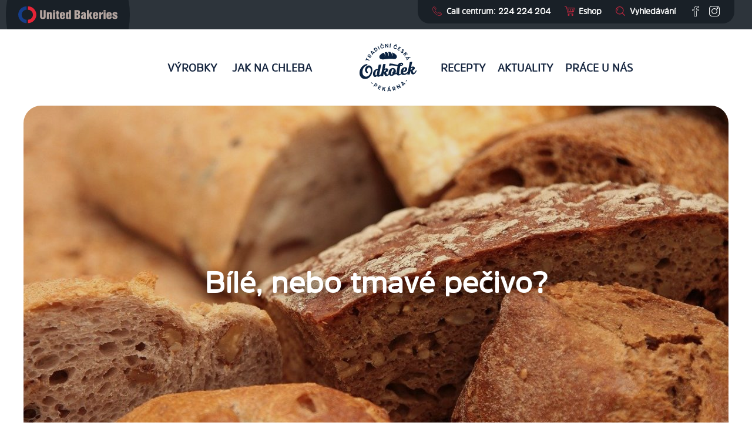

--- FILE ---
content_type: text/html; charset=UTF-8
request_url: https://odkolek.cz/zajimalo-vas/bile-nebo-tmave-pecivo/
body_size: 12902
content:
<!DOCTYPE html>
<html lang="cs">

<head><meta charset="utf-8"><script>if(navigator.userAgent.match(/MSIE|Internet Explorer/i)||navigator.userAgent.match(/Trident\/7\..*?rv:11/i)){var href=document.location.href;if(!href.match(/[?&]nowprocket/)){if(href.indexOf("?")==-1){if(href.indexOf("#")==-1){document.location.href=href+"?nowprocket=1"}else{document.location.href=href.replace("#","?nowprocket=1#")}}else{if(href.indexOf("#")==-1){document.location.href=href+"&nowprocket=1"}else{document.location.href=href.replace("#","&nowprocket=1#")}}}}</script><script>class RocketLazyLoadScripts{constructor(){this.triggerEvents=["keydown","mousedown","mousemove","touchmove","touchstart","touchend","wheel"],this.userEventHandler=this._triggerListener.bind(this),this.touchStartHandler=this._onTouchStart.bind(this),this.touchMoveHandler=this._onTouchMove.bind(this),this.touchEndHandler=this._onTouchEnd.bind(this),this.clickHandler=this._onClick.bind(this),this.interceptedClicks=[],window.addEventListener("pageshow",(e=>{this.persisted=e.persisted})),window.addEventListener("DOMContentLoaded",(()=>{this._preconnect3rdParties()})),this.delayedScripts={normal:[],async:[],defer:[]},this.allJQueries=[]}_addUserInteractionListener(e){document.hidden?e._triggerListener():(this.triggerEvents.forEach((t=>window.addEventListener(t,e.userEventHandler,{passive:!0}))),window.addEventListener("touchstart",e.touchStartHandler,{passive:!0}),window.addEventListener("mousedown",e.touchStartHandler),document.addEventListener("visibilitychange",e.userEventHandler))}_removeUserInteractionListener(){this.triggerEvents.forEach((e=>window.removeEventListener(e,this.userEventHandler,{passive:!0}))),document.removeEventListener("visibilitychange",this.userEventHandler)}_onTouchStart(e){"HTML"!==e.target.tagName&&(window.addEventListener("touchend",this.touchEndHandler),window.addEventListener("mouseup",this.touchEndHandler),window.addEventListener("touchmove",this.touchMoveHandler,{passive:!0}),window.addEventListener("mousemove",this.touchMoveHandler),e.target.addEventListener("click",this.clickHandler),this._renameDOMAttribute(e.target,"onclick","rocket-onclick"))}_onTouchMove(e){window.removeEventListener("touchend",this.touchEndHandler),window.removeEventListener("mouseup",this.touchEndHandler),window.removeEventListener("touchmove",this.touchMoveHandler,{passive:!0}),window.removeEventListener("mousemove",this.touchMoveHandler),e.target.removeEventListener("click",this.clickHandler),this._renameDOMAttribute(e.target,"rocket-onclick","onclick")}_onTouchEnd(e){window.removeEventListener("touchend",this.touchEndHandler),window.removeEventListener("mouseup",this.touchEndHandler),window.removeEventListener("touchmove",this.touchMoveHandler,{passive:!0}),window.removeEventListener("mousemove",this.touchMoveHandler)}_onClick(e){e.target.removeEventListener("click",this.clickHandler),this._renameDOMAttribute(e.target,"rocket-onclick","onclick"),this.interceptedClicks.push(e),e.preventDefault(),e.stopPropagation(),e.stopImmediatePropagation()}_replayClicks(){window.removeEventListener("touchstart",this.touchStartHandler,{passive:!0}),window.removeEventListener("mousedown",this.touchStartHandler),this.interceptedClicks.forEach((e=>{e.target.dispatchEvent(new MouseEvent("click",{view:e.view,bubbles:!0,cancelable:!0}))}))}_renameDOMAttribute(e,t,n){e.hasAttribute&&e.hasAttribute(t)&&(event.target.setAttribute(n,event.target.getAttribute(t)),event.target.removeAttribute(t))}_triggerListener(){this._removeUserInteractionListener(this),"loading"===document.readyState?document.addEventListener("DOMContentLoaded",this._loadEverythingNow.bind(this)):this._loadEverythingNow()}_preconnect3rdParties(){let e=[];document.querySelectorAll("script[type=rocketlazyloadscript]").forEach((t=>{if(t.hasAttribute("src")){const n=new URL(t.src).origin;n!==location.origin&&e.push({src:n,crossOrigin:t.crossOrigin||"module"===t.getAttribute("data-rocket-type")})}})),e=[...new Map(e.map((e=>[JSON.stringify(e),e]))).values()],this._batchInjectResourceHints(e,"preconnect")}async _loadEverythingNow(){this.lastBreath=Date.now(),this._delayEventListeners(),this._delayJQueryReady(this),this._handleDocumentWrite(),this._registerAllDelayedScripts(),this._preloadAllScripts(),await this._loadScriptsFromList(this.delayedScripts.normal),await this._loadScriptsFromList(this.delayedScripts.defer),await this._loadScriptsFromList(this.delayedScripts.async);try{await this._triggerDOMContentLoaded(),await this._triggerWindowLoad()}catch(e){}window.dispatchEvent(new Event("rocket-allScriptsLoaded")),this._replayClicks()}_registerAllDelayedScripts(){document.querySelectorAll("script[type=rocketlazyloadscript]").forEach((e=>{e.hasAttribute("src")?e.hasAttribute("async")&&!1!==e.async?this.delayedScripts.async.push(e):e.hasAttribute("defer")&&!1!==e.defer||"module"===e.getAttribute("data-rocket-type")?this.delayedScripts.defer.push(e):this.delayedScripts.normal.push(e):this.delayedScripts.normal.push(e)}))}async _transformScript(e){return await this._littleBreath(),new Promise((t=>{const n=document.createElement("script");[...e.attributes].forEach((e=>{let t=e.nodeName;"type"!==t&&("data-rocket-type"===t&&(t="type"),n.setAttribute(t,e.nodeValue))})),e.hasAttribute("src")?(n.addEventListener("load",t),n.addEventListener("error",t)):(n.text=e.text,t());try{e.parentNode.replaceChild(n,e)}catch(e){t()}}))}async _loadScriptsFromList(e){const t=e.shift();return t?(await this._transformScript(t),this._loadScriptsFromList(e)):Promise.resolve()}_preloadAllScripts(){this._batchInjectResourceHints([...this.delayedScripts.normal,...this.delayedScripts.defer,...this.delayedScripts.async],"preload")}_batchInjectResourceHints(e,t){var n=document.createDocumentFragment();e.forEach((e=>{if(e.src){const i=document.createElement("link");i.href=e.src,i.rel=t,"preconnect"!==t&&(i.as="script"),e.getAttribute&&"module"===e.getAttribute("data-rocket-type")&&(i.crossOrigin=!0),e.crossOrigin&&(i.crossOrigin=e.crossOrigin),n.appendChild(i)}})),document.head.appendChild(n)}_delayEventListeners(){let e={};function t(t,n){!function(t){function n(n){return e[t].eventsToRewrite.indexOf(n)>=0?"rocket-"+n:n}e[t]||(e[t]={originalFunctions:{add:t.addEventListener,remove:t.removeEventListener},eventsToRewrite:[]},t.addEventListener=function(){arguments[0]=n(arguments[0]),e[t].originalFunctions.add.apply(t,arguments)},t.removeEventListener=function(){arguments[0]=n(arguments[0]),e[t].originalFunctions.remove.apply(t,arguments)})}(t),e[t].eventsToRewrite.push(n)}function n(e,t){let n=e[t];Object.defineProperty(e,t,{get:()=>n||function(){},set(i){e["rocket"+t]=n=i}})}t(document,"DOMContentLoaded"),t(window,"DOMContentLoaded"),t(window,"load"),t(window,"pageshow"),t(document,"readystatechange"),n(document,"onreadystatechange"),n(window,"onload"),n(window,"onpageshow")}_delayJQueryReady(e){let t=window.jQuery;Object.defineProperty(window,"jQuery",{get:()=>t,set(n){if(n&&n.fn&&!e.allJQueries.includes(n)){n.fn.ready=n.fn.init.prototype.ready=function(t){e.domReadyFired?t.bind(document)(n):document.addEventListener("rocket-DOMContentLoaded",(()=>t.bind(document)(n)))};const t=n.fn.on;n.fn.on=n.fn.init.prototype.on=function(){if(this[0]===window){function e(e){return e.split(" ").map((e=>"load"===e||0===e.indexOf("load.")?"rocket-jquery-load":e)).join(" ")}"string"==typeof arguments[0]||arguments[0]instanceof String?arguments[0]=e(arguments[0]):"object"==typeof arguments[0]&&Object.keys(arguments[0]).forEach((t=>{delete Object.assign(arguments[0],{[e(t)]:arguments[0][t]})[t]}))}return t.apply(this,arguments),this},e.allJQueries.push(n)}t=n}})}async _triggerDOMContentLoaded(){this.domReadyFired=!0,await this._littleBreath(),document.dispatchEvent(new Event("rocket-DOMContentLoaded")),await this._littleBreath(),window.dispatchEvent(new Event("rocket-DOMContentLoaded")),await this._littleBreath(),document.dispatchEvent(new Event("rocket-readystatechange")),await this._littleBreath(),document.rocketonreadystatechange&&document.rocketonreadystatechange()}async _triggerWindowLoad(){await this._littleBreath(),window.dispatchEvent(new Event("rocket-load")),await this._littleBreath(),window.rocketonload&&window.rocketonload(),await this._littleBreath(),this.allJQueries.forEach((e=>e(window).trigger("rocket-jquery-load"))),await this._littleBreath();const e=new Event("rocket-pageshow");e.persisted=this.persisted,window.dispatchEvent(e),await this._littleBreath(),window.rocketonpageshow&&window.rocketonpageshow({persisted:this.persisted})}_handleDocumentWrite(){const e=new Map;document.write=document.writeln=function(t){const n=document.currentScript,i=document.createRange(),r=n.parentElement;let o=e.get(n);void 0===o&&(o=n.nextSibling,e.set(n,o));const s=document.createDocumentFragment();i.setStart(s,0),s.appendChild(i.createContextualFragment(t)),r.insertBefore(s,o)}}async _littleBreath(){Date.now()-this.lastBreath>45&&(await this._requestAnimFrame(),this.lastBreath=Date.now())}async _requestAnimFrame(){return document.hidden?new Promise((e=>setTimeout(e))):new Promise((e=>requestAnimationFrame(e)))}static run(){const e=new RocketLazyLoadScripts;e._addUserInteractionListener(e)}}RocketLazyLoadScripts.run();</script>
    
    <meta name="viewport" content="width=device-width">
    <meta name="format-detection" content="telephone=no">

        <link rel="icon" type="image/png" href="https://odkolek.cz/obsah-webu/themes/odkolek/favicons/favicon-96x96.png" sizes="96x96" />
    <link rel="icon" type="image/svg+xml" href="https://odkolek.cz/obsah-webu/themes/odkolek/favicons/favicon.svg" />
    <link rel="shortcut icon" href="https://odkolek.cz/obsah-webu/themes/odkolek/favicons/favicon.ico" />
    <link rel="apple-touch-icon" sizes="180x180" href="https://odkolek.cz/obsah-webu/themes/odkolek/favicons/apple-touch-icon.png" />
    <meta name="apple-mobile-web-app-title" content="MyWebSite" />
    <link rel="manifest" href="https://odkolek.cz/obsah-webu/themes/odkolek/favicons/site.webmanifest" />

    <title>Bílé, nebo tmavé pečivo? &#8211; Odkolek</title><link rel="stylesheet" href="https://odkolek.cz/obsah-webu/cache/min/1/b211d3ee0b9353a85e00b9f169c8518a.css" media="all" data-minify="1" />
<meta name='robots' content='max-image-preview:large' />
<link rel='dns-prefetch' href='//cdn.jsdelivr.net' />
<link rel="alternate" title="oEmbed (JSON)" type="application/json+oembed" href="https://odkolek.cz/wp-json/oembed/1.0/embed?url=https%3A%2F%2Fodkolek.cz%2Fzajimalo-vas%2Fbile-nebo-tmave-pecivo%2F" />
<link rel="alternate" title="oEmbed (XML)" type="text/xml+oembed" href="https://odkolek.cz/wp-json/oembed/1.0/embed?url=https%3A%2F%2Fodkolek.cz%2Fzajimalo-vas%2Fbile-nebo-tmave-pecivo%2F&#038;format=xml" />
<style id='wp-img-auto-sizes-contain-inline-css' type='text/css'>
img:is([sizes=auto i],[sizes^="auto," i]){contain-intrinsic-size:3000px 1500px}
/*# sourceURL=wp-img-auto-sizes-contain-inline-css */
</style>
<style id='wp-emoji-styles-inline-css' type='text/css'>

	img.wp-smiley, img.emoji {
		display: inline !important;
		border: none !important;
		box-shadow: none !important;
		height: 1em !important;
		width: 1em !important;
		margin: 0 0.07em !important;
		vertical-align: -0.1em !important;
		background: none !important;
		padding: 0 !important;
	}
/*# sourceURL=wp-emoji-styles-inline-css */
</style>
<style id='wp-block-library-inline-css' type='text/css'>
:root{--wp-block-synced-color:#7a00df;--wp-block-synced-color--rgb:122,0,223;--wp-bound-block-color:var(--wp-block-synced-color);--wp-editor-canvas-background:#ddd;--wp-admin-theme-color:#007cba;--wp-admin-theme-color--rgb:0,124,186;--wp-admin-theme-color-darker-10:#006ba1;--wp-admin-theme-color-darker-10--rgb:0,107,160.5;--wp-admin-theme-color-darker-20:#005a87;--wp-admin-theme-color-darker-20--rgb:0,90,135;--wp-admin-border-width-focus:2px}@media (min-resolution:192dpi){:root{--wp-admin-border-width-focus:1.5px}}.wp-element-button{cursor:pointer}:root .has-very-light-gray-background-color{background-color:#eee}:root .has-very-dark-gray-background-color{background-color:#313131}:root .has-very-light-gray-color{color:#eee}:root .has-very-dark-gray-color{color:#313131}:root .has-vivid-green-cyan-to-vivid-cyan-blue-gradient-background{background:linear-gradient(135deg,#00d084,#0693e3)}:root .has-purple-crush-gradient-background{background:linear-gradient(135deg,#34e2e4,#4721fb 50%,#ab1dfe)}:root .has-hazy-dawn-gradient-background{background:linear-gradient(135deg,#faaca8,#dad0ec)}:root .has-subdued-olive-gradient-background{background:linear-gradient(135deg,#fafae1,#67a671)}:root .has-atomic-cream-gradient-background{background:linear-gradient(135deg,#fdd79a,#004a59)}:root .has-nightshade-gradient-background{background:linear-gradient(135deg,#330968,#31cdcf)}:root .has-midnight-gradient-background{background:linear-gradient(135deg,#020381,#2874fc)}:root{--wp--preset--font-size--normal:16px;--wp--preset--font-size--huge:42px}.has-regular-font-size{font-size:1em}.has-larger-font-size{font-size:2.625em}.has-normal-font-size{font-size:var(--wp--preset--font-size--normal)}.has-huge-font-size{font-size:var(--wp--preset--font-size--huge)}.has-text-align-center{text-align:center}.has-text-align-left{text-align:left}.has-text-align-right{text-align:right}.has-fit-text{white-space:nowrap!important}#end-resizable-editor-section{display:none}.aligncenter{clear:both}.items-justified-left{justify-content:flex-start}.items-justified-center{justify-content:center}.items-justified-right{justify-content:flex-end}.items-justified-space-between{justify-content:space-between}.screen-reader-text{border:0;clip-path:inset(50%);height:1px;margin:-1px;overflow:hidden;padding:0;position:absolute;width:1px;word-wrap:normal!important}.screen-reader-text:focus{background-color:#ddd;clip-path:none;color:#444;display:block;font-size:1em;height:auto;left:5px;line-height:normal;padding:15px 23px 14px;text-decoration:none;top:5px;width:auto;z-index:100000}html :where(.has-border-color){border-style:solid}html :where([style*=border-top-color]){border-top-style:solid}html :where([style*=border-right-color]){border-right-style:solid}html :where([style*=border-bottom-color]){border-bottom-style:solid}html :where([style*=border-left-color]){border-left-style:solid}html :where([style*=border-width]){border-style:solid}html :where([style*=border-top-width]){border-top-style:solid}html :where([style*=border-right-width]){border-right-style:solid}html :where([style*=border-bottom-width]){border-bottom-style:solid}html :where([style*=border-left-width]){border-left-style:solid}html :where(img[class*=wp-image-]){height:auto;max-width:100%}:where(figure){margin:0 0 1em}html :where(.is-position-sticky){--wp-admin--admin-bar--position-offset:var(--wp-admin--admin-bar--height,0px)}@media screen and (max-width:600px){html :where(.is-position-sticky){--wp-admin--admin-bar--position-offset:0px}}

/*# sourceURL=wp-block-library-inline-css */
</style><style id='wp-block-paragraph-inline-css' type='text/css'>
.is-small-text{font-size:.875em}.is-regular-text{font-size:1em}.is-large-text{font-size:2.25em}.is-larger-text{font-size:3em}.has-drop-cap:not(:focus):first-letter{float:left;font-size:8.4em;font-style:normal;font-weight:100;line-height:.68;margin:.05em .1em 0 0;text-transform:uppercase}body.rtl .has-drop-cap:not(:focus):first-letter{float:none;margin-left:.1em}p.has-drop-cap.has-background{overflow:hidden}:root :where(p.has-background){padding:1.25em 2.375em}:where(p.has-text-color:not(.has-link-color)) a{color:inherit}p.has-text-align-left[style*="writing-mode:vertical-lr"],p.has-text-align-right[style*="writing-mode:vertical-rl"]{rotate:180deg}
/*# sourceURL=https://odkolek.cz/wp-includes/blocks/paragraph/style.min.css */
</style>
<style id='global-styles-inline-css' type='text/css'>
:root{--wp--preset--aspect-ratio--square: 1;--wp--preset--aspect-ratio--4-3: 4/3;--wp--preset--aspect-ratio--3-4: 3/4;--wp--preset--aspect-ratio--3-2: 3/2;--wp--preset--aspect-ratio--2-3: 2/3;--wp--preset--aspect-ratio--16-9: 16/9;--wp--preset--aspect-ratio--9-16: 9/16;--wp--preset--color--black: #000000;--wp--preset--color--cyan-bluish-gray: #abb8c3;--wp--preset--color--white: #ffffff;--wp--preset--color--pale-pink: #f78da7;--wp--preset--color--vivid-red: #cf2e2e;--wp--preset--color--luminous-vivid-orange: #ff6900;--wp--preset--color--luminous-vivid-amber: #fcb900;--wp--preset--color--light-green-cyan: #7bdcb5;--wp--preset--color--vivid-green-cyan: #00d084;--wp--preset--color--pale-cyan-blue: #8ed1fc;--wp--preset--color--vivid-cyan-blue: #0693e3;--wp--preset--color--vivid-purple: #9b51e0;--wp--preset--gradient--vivid-cyan-blue-to-vivid-purple: linear-gradient(135deg,rgb(6,147,227) 0%,rgb(155,81,224) 100%);--wp--preset--gradient--light-green-cyan-to-vivid-green-cyan: linear-gradient(135deg,rgb(122,220,180) 0%,rgb(0,208,130) 100%);--wp--preset--gradient--luminous-vivid-amber-to-luminous-vivid-orange: linear-gradient(135deg,rgb(252,185,0) 0%,rgb(255,105,0) 100%);--wp--preset--gradient--luminous-vivid-orange-to-vivid-red: linear-gradient(135deg,rgb(255,105,0) 0%,rgb(207,46,46) 100%);--wp--preset--gradient--very-light-gray-to-cyan-bluish-gray: linear-gradient(135deg,rgb(238,238,238) 0%,rgb(169,184,195) 100%);--wp--preset--gradient--cool-to-warm-spectrum: linear-gradient(135deg,rgb(74,234,220) 0%,rgb(151,120,209) 20%,rgb(207,42,186) 40%,rgb(238,44,130) 60%,rgb(251,105,98) 80%,rgb(254,248,76) 100%);--wp--preset--gradient--blush-light-purple: linear-gradient(135deg,rgb(255,206,236) 0%,rgb(152,150,240) 100%);--wp--preset--gradient--blush-bordeaux: linear-gradient(135deg,rgb(254,205,165) 0%,rgb(254,45,45) 50%,rgb(107,0,62) 100%);--wp--preset--gradient--luminous-dusk: linear-gradient(135deg,rgb(255,203,112) 0%,rgb(199,81,192) 50%,rgb(65,88,208) 100%);--wp--preset--gradient--pale-ocean: linear-gradient(135deg,rgb(255,245,203) 0%,rgb(182,227,212) 50%,rgb(51,167,181) 100%);--wp--preset--gradient--electric-grass: linear-gradient(135deg,rgb(202,248,128) 0%,rgb(113,206,126) 100%);--wp--preset--gradient--midnight: linear-gradient(135deg,rgb(2,3,129) 0%,rgb(40,116,252) 100%);--wp--preset--font-size--small: 13px;--wp--preset--font-size--medium: 20px;--wp--preset--font-size--large: 36px;--wp--preset--font-size--x-large: 42px;--wp--preset--spacing--20: 0.44rem;--wp--preset--spacing--30: 0.67rem;--wp--preset--spacing--40: 1rem;--wp--preset--spacing--50: 1.5rem;--wp--preset--spacing--60: 2.25rem;--wp--preset--spacing--70: 3.38rem;--wp--preset--spacing--80: 5.06rem;--wp--preset--shadow--natural: 6px 6px 9px rgba(0, 0, 0, 0.2);--wp--preset--shadow--deep: 12px 12px 50px rgba(0, 0, 0, 0.4);--wp--preset--shadow--sharp: 6px 6px 0px rgba(0, 0, 0, 0.2);--wp--preset--shadow--outlined: 6px 6px 0px -3px rgb(255, 255, 255), 6px 6px rgb(0, 0, 0);--wp--preset--shadow--crisp: 6px 6px 0px rgb(0, 0, 0);}:where(.is-layout-flex){gap: 0.5em;}:where(.is-layout-grid){gap: 0.5em;}body .is-layout-flex{display: flex;}.is-layout-flex{flex-wrap: wrap;align-items: center;}.is-layout-flex > :is(*, div){margin: 0;}body .is-layout-grid{display: grid;}.is-layout-grid > :is(*, div){margin: 0;}:where(.wp-block-columns.is-layout-flex){gap: 2em;}:where(.wp-block-columns.is-layout-grid){gap: 2em;}:where(.wp-block-post-template.is-layout-flex){gap: 1.25em;}:where(.wp-block-post-template.is-layout-grid){gap: 1.25em;}.has-black-color{color: var(--wp--preset--color--black) !important;}.has-cyan-bluish-gray-color{color: var(--wp--preset--color--cyan-bluish-gray) !important;}.has-white-color{color: var(--wp--preset--color--white) !important;}.has-pale-pink-color{color: var(--wp--preset--color--pale-pink) !important;}.has-vivid-red-color{color: var(--wp--preset--color--vivid-red) !important;}.has-luminous-vivid-orange-color{color: var(--wp--preset--color--luminous-vivid-orange) !important;}.has-luminous-vivid-amber-color{color: var(--wp--preset--color--luminous-vivid-amber) !important;}.has-light-green-cyan-color{color: var(--wp--preset--color--light-green-cyan) !important;}.has-vivid-green-cyan-color{color: var(--wp--preset--color--vivid-green-cyan) !important;}.has-pale-cyan-blue-color{color: var(--wp--preset--color--pale-cyan-blue) !important;}.has-vivid-cyan-blue-color{color: var(--wp--preset--color--vivid-cyan-blue) !important;}.has-vivid-purple-color{color: var(--wp--preset--color--vivid-purple) !important;}.has-black-background-color{background-color: var(--wp--preset--color--black) !important;}.has-cyan-bluish-gray-background-color{background-color: var(--wp--preset--color--cyan-bluish-gray) !important;}.has-white-background-color{background-color: var(--wp--preset--color--white) !important;}.has-pale-pink-background-color{background-color: var(--wp--preset--color--pale-pink) !important;}.has-vivid-red-background-color{background-color: var(--wp--preset--color--vivid-red) !important;}.has-luminous-vivid-orange-background-color{background-color: var(--wp--preset--color--luminous-vivid-orange) !important;}.has-luminous-vivid-amber-background-color{background-color: var(--wp--preset--color--luminous-vivid-amber) !important;}.has-light-green-cyan-background-color{background-color: var(--wp--preset--color--light-green-cyan) !important;}.has-vivid-green-cyan-background-color{background-color: var(--wp--preset--color--vivid-green-cyan) !important;}.has-pale-cyan-blue-background-color{background-color: var(--wp--preset--color--pale-cyan-blue) !important;}.has-vivid-cyan-blue-background-color{background-color: var(--wp--preset--color--vivid-cyan-blue) !important;}.has-vivid-purple-background-color{background-color: var(--wp--preset--color--vivid-purple) !important;}.has-black-border-color{border-color: var(--wp--preset--color--black) !important;}.has-cyan-bluish-gray-border-color{border-color: var(--wp--preset--color--cyan-bluish-gray) !important;}.has-white-border-color{border-color: var(--wp--preset--color--white) !important;}.has-pale-pink-border-color{border-color: var(--wp--preset--color--pale-pink) !important;}.has-vivid-red-border-color{border-color: var(--wp--preset--color--vivid-red) !important;}.has-luminous-vivid-orange-border-color{border-color: var(--wp--preset--color--luminous-vivid-orange) !important;}.has-luminous-vivid-amber-border-color{border-color: var(--wp--preset--color--luminous-vivid-amber) !important;}.has-light-green-cyan-border-color{border-color: var(--wp--preset--color--light-green-cyan) !important;}.has-vivid-green-cyan-border-color{border-color: var(--wp--preset--color--vivid-green-cyan) !important;}.has-pale-cyan-blue-border-color{border-color: var(--wp--preset--color--pale-cyan-blue) !important;}.has-vivid-cyan-blue-border-color{border-color: var(--wp--preset--color--vivid-cyan-blue) !important;}.has-vivid-purple-border-color{border-color: var(--wp--preset--color--vivid-purple) !important;}.has-vivid-cyan-blue-to-vivid-purple-gradient-background{background: var(--wp--preset--gradient--vivid-cyan-blue-to-vivid-purple) !important;}.has-light-green-cyan-to-vivid-green-cyan-gradient-background{background: var(--wp--preset--gradient--light-green-cyan-to-vivid-green-cyan) !important;}.has-luminous-vivid-amber-to-luminous-vivid-orange-gradient-background{background: var(--wp--preset--gradient--luminous-vivid-amber-to-luminous-vivid-orange) !important;}.has-luminous-vivid-orange-to-vivid-red-gradient-background{background: var(--wp--preset--gradient--luminous-vivid-orange-to-vivid-red) !important;}.has-very-light-gray-to-cyan-bluish-gray-gradient-background{background: var(--wp--preset--gradient--very-light-gray-to-cyan-bluish-gray) !important;}.has-cool-to-warm-spectrum-gradient-background{background: var(--wp--preset--gradient--cool-to-warm-spectrum) !important;}.has-blush-light-purple-gradient-background{background: var(--wp--preset--gradient--blush-light-purple) !important;}.has-blush-bordeaux-gradient-background{background: var(--wp--preset--gradient--blush-bordeaux) !important;}.has-luminous-dusk-gradient-background{background: var(--wp--preset--gradient--luminous-dusk) !important;}.has-pale-ocean-gradient-background{background: var(--wp--preset--gradient--pale-ocean) !important;}.has-electric-grass-gradient-background{background: var(--wp--preset--gradient--electric-grass) !important;}.has-midnight-gradient-background{background: var(--wp--preset--gradient--midnight) !important;}.has-small-font-size{font-size: var(--wp--preset--font-size--small) !important;}.has-medium-font-size{font-size: var(--wp--preset--font-size--medium) !important;}.has-large-font-size{font-size: var(--wp--preset--font-size--large) !important;}.has-x-large-font-size{font-size: var(--wp--preset--font-size--x-large) !important;}
/*# sourceURL=global-styles-inline-css */
</style>

<style id='classic-theme-styles-inline-css' type='text/css'>
/*! This file is auto-generated */
.wp-block-button__link{color:#fff;background-color:#32373c;border-radius:9999px;box-shadow:none;text-decoration:none;padding:calc(.667em + 2px) calc(1.333em + 2px);font-size:1.125em}.wp-block-file__button{background:#32373c;color:#fff;text-decoration:none}
/*# sourceURL=/wp-includes/css/classic-themes.min.css */
</style>




<script type="rocketlazyloadscript" data-rocket-type="text/javascript" src="https://odkolek.cz/wp-includes/js/jquery/jquery.min.js?ver=3.7.1" id="jquery-core-js" defer></script>
<script type="rocketlazyloadscript" data-rocket-type="text/javascript" src="https://odkolek.cz/wp-includes/js/jquery/jquery-migrate.min.js?ver=3.4.1" id="jquery-migrate-js" defer></script>
<link rel="https://api.w.org/" href="https://odkolek.cz/wp-json/" /><link rel="alternate" title="JSON" type="application/json" href="https://odkolek.cz/wp-json/wp/v2/zajimalo-vas/718" /><link rel="canonical" href="https://odkolek.cz/zajimalo-vas/bile-nebo-tmave-pecivo/" />
<link rel='shortlink' href='https://odkolek.cz/?p=718' />

    <script type="rocketlazyloadscript">
window.dataLayer = window.dataLayer || [];
function gtag(){dataLayer.push(arguments);}

gtag('consent', 'default', {
    'ad_storage'              : 'denied',
    'analytics_storage'       : 'denied',
    'functionality_storage'   : 'denied',
    'security_storage'        : 'denied',
    'personalization_storage' : 'denied'
});
</script>

<!-- Google Tag Manager -->
<script type="rocketlazyloadscript">(function(w,d,s,l,i){w[l]=w[l]||[];w[l].push({'gtm.start':
new Date().getTime(),event:'gtm.js'});var f=d.getElementsByTagName(s)[0],
j=d.createElement(s),dl=l!='dataLayer'?'&l='+l:'';j.async=true;j.src=
'https://www.googletagmanager.com/gtm.js?id='+i+dl;f.parentNode.insertBefore(j,f);
})(window,document,'script','dataLayer','GTM-WN5LK5M');</script>



<script type="text/plain" data-cookiecategory="analytics">
    gtag('consent', 'update', {
        'analytics_storage': 'granted'
    });
</script>

<script type="text/plain" data-cookiecategory="marketing">
    gtag('consent', 'update', {
        'ad_storage': 'granted'
    });
</script>
</head>

<body class="wp-singular zajimalo-vas-template-default single single-zajimalo-vas postid-718 wp-embed-responsive wp-theme-odkolek cookie-theme">

    <!-- Google Tag Manager (noscript) -->
<noscript><iframe src="https://www.googletagmanager.com/ns.html?id=GTM-WN5LK5M"
height="0" width="0" style="display:none;visibility:hidden"></iframe></noscript>

    <header class="header">

        <div class="ub-bar">
    <div class="content content--bigger">
                <a href="https://united-bakeries.cz" class="logo" title="United Bakeries">
            <img src="https://odkolek.cz/obsah-webu/uploads/2022/10/logo.svg" class="attachment-full size-full" alt="" decoding="async" />        </a>

        <div class="links">
    <div class="links__wrapper">
                                <a href="tel:+420224224204" class="links__phone">Call centrum: 224 224 204</a>
                            <a href="https://united-bakeries.cz/eshop/" class="links__eshop" target="_blank">Eshop</a>
                
        <div class="links__search js-open-search" title="Vyhledávání" role="search">Vyhledávání</div>
    </div>


                <div class="link-socials">
                            <a href="https://www.facebook.com/Odkolek/" class="link-socials__item link-socials__item--facebook" title="Facebook Odkolek" target="_blank"></a>
                                        <a href="https://www.instagram.com/odkolek_cz/" class="link-socials__item link-socials__item--instagram" title="Instagram Odkolek" target="_blank"></a>
                    </div>
    
</div>

    </div>
</div>

        <div class="top-bar">
            <div class="content content--bigger">

                <ul class="menu menu--left">
                    <li id="menu-item-975" class="menu-item menu-item-type-post_type_archive menu-item-object-vyrobky menu-item-975"><a href="https://odkolek.cz/vyrobky/">Výrobky</a></li>
<li id="menu-item-1400" class="menu-item menu-item-type-custom menu-item-object-custom menu-item-home menu-item-1400"><a href="https://odkolek.cz#jak-na-chleba">Jak na chleba</a></li>
                </ul>
                                <a href="https://odkolek.cz" class="logo-odkolek-wrapper">
                    <img src="https://odkolek.cz/obsah-webu/uploads/2025/11/ODKOLEK_Pekarna_2025-1.svg" class="logo-odkolek" alt="" decoding="async" />                </a>
                <ul class="menu menu--right">
                    <li id="menu-item-976" class="menu-item menu-item-type-post_type_archive menu-item-object-recepty menu-item-976"><a href="https://odkolek.cz/recepty/">Recepty</a></li>
<li id="menu-item-1719" class="menu-item menu-item-type-post_type menu-item-object-page current_page_parent menu-item-1719"><a href="https://odkolek.cz/aktuality/">Aktuality</a></li>
<li id="menu-item-1399" class="menu-item menu-item-type-custom menu-item-object-custom menu-item-1399"><a target="_blank" href="https://pekarskarodina.cz">Práce u nás</a></li>
                </ul>

            </div>
        </div>

        <div class="mobile-menu-button js-mobile-menu-button"></div>

        <div class="content content--bigger">

            
        </div>


        
            <div class="content content--regular">
                <div class="page-header">
                    <div class="page-header__wrapper">
                        <h1 class="page-header__title">Bílé, nebo tmavé pečivo?</h1>
                    </div>
                    <img width="1200" height="600" src="https://odkolek.cz/obsah-webu/uploads/2021/01/svetle-tmave-pecivo-1200x600.jpg" class="absolute-image wp-post-image" alt="" decoding="async" fetchpriority="high" />                </div>
            </div>

        

    </header>

    <div class="mobile-menu js-mobile-menu">
        <div class="mobile-menu__wrapper">
            <div class="content content--regular">
                                <a href="https://odkolek.cz" class="mobile-menu__logo">
                    <img src="https://odkolek.cz/obsah-webu/uploads/2022/10/logo.svg" class="attachment-full size-full" alt="" decoding="async" />                </a>

                <ul class="mobile-menu-wrapper" role="navigation">
                    <li class="menu-item menu-item-type-post_type_archive menu-item-object-vyrobky menu-item-975"><a href="https://odkolek.cz/vyrobky/">Výrobky</a></li>
<li class="menu-item menu-item-type-custom menu-item-object-custom menu-item-home menu-item-1400"><a href="https://odkolek.cz#jak-na-chleba">Jak na chleba</a></li>
                    <li class="menu-item menu-item-type-post_type_archive menu-item-object-recepty menu-item-976"><a href="https://odkolek.cz/recepty/">Recepty</a></li>
<li class="menu-item menu-item-type-post_type menu-item-object-page current_page_parent menu-item-1719"><a href="https://odkolek.cz/aktuality/">Aktuality</a></li>
<li class="menu-item menu-item-type-custom menu-item-object-custom menu-item-1399"><a target="_blank" href="https://pekarskarodina.cz">Práce u nás</a></li>
                </ul>

                <div class="mobile-menu__links">
                    <div class="links">
    <div class="links__wrapper">
                                <a href="tel:+420224224204" class="links__phone">Call centrum: 224 224 204</a>
                            <a href="https://united-bakeries.cz/eshop/" class="links__eshop" target="_blank">Eshop</a>
                
        <div class="links__search js-open-search" title="Vyhledávání" role="search">Vyhledávání</div>
    </div>


                <div class="link-socials">
                            <a href="https://www.facebook.com/Odkolek/" class="link-socials__item link-socials__item--facebook" title="Facebook Odkolek" target="_blank"></a>
                                        <a href="https://www.instagram.com/odkolek_cz/" class="link-socials__item link-socials__item--instagram" title="Instagram Odkolek" target="_blank"></a>
                    </div>
    
</div>
                </div>
            </div>
            <div class="close-mobile-menu js-close-mobile-menu" title="Zavřít menu"></div>
        </div>
    </div>
<main class="main">
    <div class="section section--normal">
        <div class="content content--smaller">
            <div class="global-style">
                                    
<p>Existuje několik důvodů, proč dát přednost tmavému pečivu před bílým – tmavé pečivo obsahuje mnohem větší množství vlákniny, vitamínů a dalších důležitých živin než pečivo bílé. Je to dáno použitím celozrnné mouky (vzhledem k obsahu vlákniny má tmavší barvu), u některých druhů pečiva i přidáním celých zrn nebo semen. Nezaměňujte cereální (celozrnné) tmavé pečivo s běžnými pekařskými výrobky tmavé barvy – ve skutečnosti se jedná o bílé pečivo dobarvené karamelem. Celozrnné produkty mají také ve srovnání s bílým pečivem mnohem nižší glykemický index (nezpůsobují výkyvy hladiny krevního cukru a déle se tráví). Energetická hodnota bílého a celozrnného pečiva je téměř stejná. Výživová hodnota je ale vyšší u pečiva celozrnného.</p>



<p>Bílá mouka se mele z vnitřní části zrna a obsahuje méně minerálních látek a vitaminů. Má méně vlákniny a vyšší glykemický index. Vyšší glykemický index vede k většímu vzestupu hladiny cukru v krvi, tedy i k uvolnění většího množství hormonu inzulínu, který mimo jiné podporuje ukládání energie do tukových zásob. Člověk poměrně brzy po jídle dostane znovu hlad.</p>



<p>Celozrnná mouka obsahuje i vnější části zrna, ty jsou bohaté na vitaminy, minerální látky, esenciální mastné kyseliny a vlákninu. Z biologického pohledu je zdravější. Výhodou je i nižší glykemický index, a tudíž vyrovnanější hladina cukru v krvi. Odborníci na výživu proto jednoznačně upřednostňují tmavé pečivo před bílým.</p>



<p>Ovšem ne každé tmavé pečivo je celozrnné. Někteří výrobci do těsta někdy přidávají směs pražených obilovin, nejčastěji ječmene nebo žita. Barva pečiva je pak hnědá až kávová a také v chuti a vůni lze rozpoznat kávovinu. Pečivo z takto obarvené mouky má potom stejné vlastnosti, jako by bylo z bílé mouky. V sortimentu United Bakeries pod značkami Delta, Delta Cerea a Odkolek najdete celou řadu tmavého pečiva prvotřídní kvality.</p>
                            </div>
        </div>
    </div>

                <div class="section section--normal section--background section--top-image section-recipes">
            <div class="content content--regular">
                <img src="https://odkolek.cz/obsah-webu/uploads/2022/10/icon-questionmark.svg" class="section-image" alt="" decoding="async" />                <h2 class="section-title">Čtěte dále </h2>
                <span class="section-subheading">Možná jste nevěděli, že... </span>

                <div class="recipes js-recipes">

                                            <a href="https://odkolek.cz/zajimalo-vas/co-oznacuji-gda-ikony/" class="hp-news__item">
    <div class="hp-news__image">
        <img width="380" height="180" src="https://odkolek.cz/obsah-webu/uploads/2021/01/gda-380x180.jpg" class="absolute-image lazyload wp-post-image" alt="" decoding="async" />    </div>
    <div class="hp-news__content">
        <h3 class="hp-news__title">Co označují GDA ikony?</h3>
        <div class="hp-news__text">
            <p>GDA ikony (GDA je anglická zkratka Guideline Daily Amounts, překládáme jako doporučené denní množství) uvádí podíl jedné specifikované porce konkrétní potraviny na denním příjmu energie a hlavních živin na osobu. Protože se&#8230;</p>
        </div>
    </div>
</a>
                                            <a href="https://odkolek.cz/zajimalo-vas/lneny-chleb-pro-zdravi/" class="hp-news__item">
    <div class="hp-news__image">
        <img width="380" height="180" src="https://odkolek.cz/obsah-webu/uploads/2021/01/len-sety-380x180.jpg" class="absolute-image lazyload wp-post-image" alt="" decoding="async" loading="lazy" />    </div>
    <div class="hp-news__content">
        <h3 class="hp-news__title">Lněný chléb pro zdraví</h3>
        <div class="hp-news__text">
            <p>Lněné semeno podle průzkumů v denní dávce 10 až 20 g přináší lidskému organismu nezpochybnitelný užitek. Pekaři to vědí, ale přesto je lněné semeno mezi spotřebiteli stále nedoceněno. Len setý je užitečná&#8230;</p>
        </div>
    </div>
</a>
                                            <a href="https://odkolek.cz/zajimalo-vas/psenice-kralovna-mezi-obilovinami/" class="hp-news__item">
    <div class="hp-news__image">
        <img width="380" height="180" src="https://odkolek.cz/obsah-webu/uploads/2021/01/psenicne-pole-380x180.jpg" class="absolute-image lazyload wp-post-image" alt="" decoding="async" loading="lazy" />    </div>
    <div class="hp-news__content">
        <h3 class="hp-news__title">Pšenice – královna mezi obilovinami</h3>
        <div class="hp-news__text">
            <p>Královnou obilovin – alespoň pro pekaře – je bezesporu pšenice setá. Starověké národy ji začaly pěstovat asi v 6. tisíciletí př. n. l. V dlouhé historii postupně nahrazovala nejen pluchaté pšenice (jednozrnku,&#8230;</p>
        </div>
    </div>
</a>
                    
                </div>

                <div class="button-wrapper button-wrapper--margin-top">
                    <a href="https://odkolek.cz/zajimalo-vas/" class="button">Zobrazit vše</a>
                </div>

            </div>
        </div>
            
</main>

		
		<footer class="footer">
			<div class="content content--regular">
				<div class="footer__content">

										<div class="footer__column footer__column--contacts">
						<h6 class="footer__title">Kontaktujte nás</h6>
																				<a href="tel:+420224224204" class="footer__contact footer__contact--phone">
								<span class="footer__contact-text">Call centrum:</span><span class="footer__contact-number">+420 224 224 204</span>
							</a>
						
						<a href="tel:+420251175111" class="footer__contact footer__contact--phone">
							<span class="footer__contact-text">Centrála:</span><span class="footer__contact-number">+420 251 175 111</span>
						</a>
						<a href="mailto:info@united-bakeries.cz" class="footer__contact footer__contact--email">
							<span class="footer__contact-text">Centrála:</span><span class="footer__contact-number">info@united-bakeries.cz</span>
						</a>
					</div>

					<div class="footer__column footer__column--mobile">
						<h6 class="footer__title footer__title--mobile js-footer-title">Menu</h6>
						<div class="footer__column-content">
							<ul class="footer__menu" role="navigation">
								<li class="menu-item menu-item-type-post_type_archive menu-item-object-vyrobky menu-item-975"><a href="https://odkolek.cz/vyrobky/">Výrobky</a></li>
<li class="menu-item menu-item-type-custom menu-item-object-custom menu-item-home menu-item-1400"><a href="https://odkolek.cz#jak-na-chleba">Jak na chleba</a></li>
								<li class="menu-item menu-item-type-post_type_archive menu-item-object-recepty menu-item-976"><a href="https://odkolek.cz/recepty/">Recepty</a></li>
<li class="menu-item menu-item-type-post_type menu-item-object-page current_page_parent menu-item-1719"><a href="https://odkolek.cz/aktuality/">Aktuality</a></li>
<li class="menu-item menu-item-type-custom menu-item-object-custom menu-item-1399"><a target="_blank" href="https://pekarskarodina.cz">Práce u nás</a></li>
							</ul>

																						<div class="socials">
																			<a href="https://www.facebook.com/Odkolek/" class="socials__item socials__item--facebook" title="Facebook Odkolek" target="_blank"></a>
																												<a href="https://www.instagram.com/odkolek_cz/" class="socials__item socials__item--instagram" title="Instagram Odkolek" target="_blank"></a>
																	</div>
							
						</div>
					</div>

																<div class="footer__column footer__column--mobile">
							<h6 class="footer__title footer__title--mobile js-footer-title">Důležité odkazy</h6>
							<div class="footer__column-content">
								<ul class="footer__menu" role="navigation">
									<li id="menu-item-982" class="menu-item menu-item-type-post_type menu-item-object-page menu-item-982"><a href="https://odkolek.cz/pravni-ujednani/">Právní ujednání</a></li>
<li id="menu-item-981" class="menu-item menu-item-type-post_type menu-item-object-page menu-item-981"><a href="https://odkolek.cz/informace-pro-spotrebitele/">Informace pro spotřebitele</a></li>
<li id="menu-item-983" class="menu-item menu-item-type-custom menu-item-object-custom menu-item-983"><a target="_blank" href="https://www.agrofert.cz/o-agrofertu/eticky-kodex-koncernu-agrofert">Etický kodex a Tell us</a></li>
<li id="menu-item-1311" class="menu-item menu-item-type-post_type menu-item-object-page menu-item-1311"><a href="https://odkolek.cz/vnitrni-oznamovaci-system/">Vnitřní oznamovací systém</a></li>
<li id="menu-item-980" class="menu-item menu-item-type-post_type menu-item-object-page menu-item-980"><a href="https://odkolek.cz/gdpr/">GDPR</a></li>
								</ul>
							</div>
						</div>
					
											<div class="footer__column footer__column--mobile">
							<h6 class="footer__title footer__title--mobile js-footer-title">Naše pekárny</h6>
							<div class="footer__column-content">
								<ul class="footer__menu" role="navigation">
									<li id="menu-item-1670" class="menu-item menu-item-type-post_type menu-item-object-page menu-item-1670"><a href="https://odkolek.cz/pekarna-odkolek-praha/">Pekárna Praha</a></li>
<li id="menu-item-1672" class="menu-item menu-item-type-post_type menu-item-object-page menu-item-1672"><a href="https://odkolek.cz/pekarna-odkolek-pardubice/">Pekárna Pardubice</a></li>
<li id="menu-item-1671" class="menu-item menu-item-type-post_type menu-item-object-page menu-item-1671"><a href="https://odkolek.cz/pekarna-odkolek-plzen/">Pekárna Plzeň</a></li>
<li id="menu-item-1673" class="menu-item menu-item-type-post_type menu-item-object-page menu-item-1673"><a href="https://odkolek.cz/pekarna-odkolek-liberec/">Pekárna Liberec</a></li>
<li id="menu-item-1669" class="menu-item menu-item-type-post_type menu-item-object-page menu-item-1669"><a href="https://odkolek.cz/pekarna-odkolek-zatec/">Pekárna Žatec</a></li>
								</ul>
							</div>
						</div>
					
				</div>

													<div class="agrofert">
						<p><b>Toto jsou internetové stránky společnosti UNITED BAKERIES a.s., IČO 28976231, se sídlem na adrese Pekařská 598/1, Jinonice, 155 00 Praha 5, zapsané v obchodním rejstříku pod sp. zn. B 15638/MSPH. Společnost UNITED BAKERIES a.s. je členem koncernu AGROFERT řízeného společností AGROFERT, a.s., IČO 26185610, se sídlem na adrese Pyšelská 2327/2, Chodov, 149 00 Praha.</b></p>
					</div>
				
				<div class="copyright"><p>© 2025 United Bakeries &#8211; All Rights Reserved | <a href="javascript:void(0);" data-cc="c-settings">Nastavení cookies</a></p>
</div>
			</div>
		</footer>

		<div class="search-form js-search-form">
			<div class="search-form__inside-wrapper">
				<div class="content content--regular">
					<form class="search-form__form" action="https://odkolek.cz/">
						<input type="search" name="s" class="search-form__input js-search-form-input" value="" placeholder="Vyhledat" title="Vyhledávání">
						<div class="loading-icon js-loading-icon"></div>
					</form>
					<div class="whisperer js-whisperer"></div>
				</div>
				<div class="close-search js-close-search" title="Zavřít vyhledávání"></div>
			</div>
		</div>

		<script type="speculationrules">
{"prefetch":[{"source":"document","where":{"and":[{"href_matches":"/*"},{"not":{"href_matches":["/wp-*.php","/wp-admin/*","/obsah-webu/uploads/*","/obsah-webu/*","/obsah-webu/plugins/*","/obsah-webu/themes/odkolek/*","/*\\?(.+)"]}},{"not":{"selector_matches":"a[rel~=\"nofollow\"]"}},{"not":{"selector_matches":".no-prefetch, .no-prefetch a"}}]},"eagerness":"conservative"}]}
</script>
<script type="rocketlazyloadscript" data-minify="1" data-rocket-type="text/javascript" src="https://odkolek.cz/obsah-webu/cache/min/1/gh/orestbida/iframemanager@v1.0/dist/iframemanager.js?ver=1764338464" id="cookies-iframe-js" defer></script>
<script type="rocketlazyloadscript" data-minify="1" data-rocket-type="text/javascript" src="https://odkolek.cz/obsah-webu/cache/min/1/gh/orestbida/cookieconsent@v2.8.0/dist/cookieconsent.js?ver=1764338464" id="cookies-script-js" defer></script>
<script type="text/javascript" id="cookies-init-script-js-extra">
/* <![CDATA[ */
var url = {"templateUrl":"https://odkolek.cz","domain":"odkolek.cz","cookiesPage":""};
//# sourceURL=cookies-init-script-js-extra
/* ]]> */
</script>
<script type="rocketlazyloadscript" data-minify="1" data-rocket-type="text/javascript" src="https://odkolek.cz/obsah-webu/cache/min/1/obsah-webu/themes/odkolek/js/cookies-init.js?ver=1764338464" id="cookies-init-script-js" defer></script>
<script type="text/javascript" id="main-script-js-extra">
/* <![CDATA[ */
var ajax_search = {"ajaxurl":"https://odkolek.cz/wp-admin/admin-ajax.php"};
//# sourceURL=main-script-js-extra
/* ]]> */
</script>
<script type="rocketlazyloadscript" data-minify="1" data-rocket-type="text/javascript" src="https://odkolek.cz/obsah-webu/cache/min/1/obsah-webu/themes/odkolek/js/main.js?ver=1764338464" id="main-script-js" defer></script>
<script type="rocketlazyloadscript" data-minify="1" data-rocket-type="text/javascript" src="https://odkolek.cz/obsah-webu/cache/min/1/obsah-webu/themes/odkolek/js/slick.js?ver=1764338464" id="slick-script-js" defer></script>
<script type="rocketlazyloadscript" data-minify="1" data-rocket-type="text/javascript" src="https://odkolek.cz/obsah-webu/cache/min/1/obsah-webu/themes/odkolek/js/slick-sliders.js?ver=1764338464" id="slick-sliders-js" defer></script>
<script id="wp-emoji-settings" type="application/json">
{"baseUrl":"https://s.w.org/images/core/emoji/17.0.2/72x72/","ext":".png","svgUrl":"https://s.w.org/images/core/emoji/17.0.2/svg/","svgExt":".svg","source":{"concatemoji":"https://odkolek.cz/wp-includes/js/wp-emoji-release.min.js?ver=6.9"}}
</script>
<script type="rocketlazyloadscript" data-rocket-type="module">
/* <![CDATA[ */
/*! This file is auto-generated */
const a=JSON.parse(document.getElementById("wp-emoji-settings").textContent),o=(window._wpemojiSettings=a,"wpEmojiSettingsSupports"),s=["flag","emoji"];function i(e){try{var t={supportTests:e,timestamp:(new Date).valueOf()};sessionStorage.setItem(o,JSON.stringify(t))}catch(e){}}function c(e,t,n){e.clearRect(0,0,e.canvas.width,e.canvas.height),e.fillText(t,0,0);t=new Uint32Array(e.getImageData(0,0,e.canvas.width,e.canvas.height).data);e.clearRect(0,0,e.canvas.width,e.canvas.height),e.fillText(n,0,0);const a=new Uint32Array(e.getImageData(0,0,e.canvas.width,e.canvas.height).data);return t.every((e,t)=>e===a[t])}function p(e,t){e.clearRect(0,0,e.canvas.width,e.canvas.height),e.fillText(t,0,0);var n=e.getImageData(16,16,1,1);for(let e=0;e<n.data.length;e++)if(0!==n.data[e])return!1;return!0}function u(e,t,n,a){switch(t){case"flag":return n(e,"\ud83c\udff3\ufe0f\u200d\u26a7\ufe0f","\ud83c\udff3\ufe0f\u200b\u26a7\ufe0f")?!1:!n(e,"\ud83c\udde8\ud83c\uddf6","\ud83c\udde8\u200b\ud83c\uddf6")&&!n(e,"\ud83c\udff4\udb40\udc67\udb40\udc62\udb40\udc65\udb40\udc6e\udb40\udc67\udb40\udc7f","\ud83c\udff4\u200b\udb40\udc67\u200b\udb40\udc62\u200b\udb40\udc65\u200b\udb40\udc6e\u200b\udb40\udc67\u200b\udb40\udc7f");case"emoji":return!a(e,"\ud83e\u1fac8")}return!1}function f(e,t,n,a){let r;const o=(r="undefined"!=typeof WorkerGlobalScope&&self instanceof WorkerGlobalScope?new OffscreenCanvas(300,150):document.createElement("canvas")).getContext("2d",{willReadFrequently:!0}),s=(o.textBaseline="top",o.font="600 32px Arial",{});return e.forEach(e=>{s[e]=t(o,e,n,a)}),s}function r(e){var t=document.createElement("script");t.src=e,t.defer=!0,document.head.appendChild(t)}a.supports={everything:!0,everythingExceptFlag:!0},new Promise(t=>{let n=function(){try{var e=JSON.parse(sessionStorage.getItem(o));if("object"==typeof e&&"number"==typeof e.timestamp&&(new Date).valueOf()<e.timestamp+604800&&"object"==typeof e.supportTests)return e.supportTests}catch(e){}return null}();if(!n){if("undefined"!=typeof Worker&&"undefined"!=typeof OffscreenCanvas&&"undefined"!=typeof URL&&URL.createObjectURL&&"undefined"!=typeof Blob)try{var e="postMessage("+f.toString()+"("+[JSON.stringify(s),u.toString(),c.toString(),p.toString()].join(",")+"));",a=new Blob([e],{type:"text/javascript"});const r=new Worker(URL.createObjectURL(a),{name:"wpTestEmojiSupports"});return void(r.onmessage=e=>{i(n=e.data),r.terminate(),t(n)})}catch(e){}i(n=f(s,u,c,p))}t(n)}).then(e=>{for(const n in e)a.supports[n]=e[n],a.supports.everything=a.supports.everything&&a.supports[n],"flag"!==n&&(a.supports.everythingExceptFlag=a.supports.everythingExceptFlag&&a.supports[n]);var t;a.supports.everythingExceptFlag=a.supports.everythingExceptFlag&&!a.supports.flag,a.supports.everything||((t=a.source||{}).concatemoji?r(t.concatemoji):t.wpemoji&&t.twemoji&&(r(t.twemoji),r(t.wpemoji)))});
//# sourceURL=https://odkolek.cz/wp-includes/js/wp-emoji-loader.min.js
/* ]]> */
</script>

		
		</body>

		</html>
<!-- This website is like a Rocket, isn't it? Performance optimized by WP Rocket. Learn more: https://wp-rocket.me - Debug: cached@1764751502 -->

--- FILE ---
content_type: text/css; charset=utf-8
request_url: https://odkolek.cz/obsah-webu/cache/min/1/b211d3ee0b9353a85e00b9f169c8518a.css
body_size: 17680
content:
div[data-service] *,div[data-service] :after,div[data-service] :before{-webkit-box-sizing:border-box;box-sizing:border-box;float:none;font-style:inherit;font-variant:normal;font-weight:inherit;font-family:inherit;line-height:1.2;font-size:1em;margin:0;padding:0;text-transform:none;letter-spacing:unset;color:inherit;background:0 0;border:none;box-shadow:none;text-decoration:none;text-align:left}div[data-service] .c-ld{bottom:2em;right:2.5em;opacity:0;visibility:hidden;transform:translateY(10px);transition:opacity .3s ease,visibility .3s ease,transform .3s ease}div[data-service] .c-ld,div[data-service] .c-ld:after{position:absolute;z-index:1;border-radius:100%;width:20px;height:20px}div[data-service] .c-ld::after{content:'';border:4px solid #fff;border-top:4px solid transparent;animation:spin 1s linear infinite}div[data-service].c-h-n .c-ld{opacity:1;visibility:visible;transform:translateY(0)}@keyframes spin{0%{transform:rotate(0)}100%{transform:rotate(360deg)}}div[data-service]{display:inline-block;max-width:100%;min-height:150px;min-width:300px;font-family:inherit;position:relative;background-color:#0b1016}div[data-service] button,div[data-service] h1,div[data-service] h2,div[data-service] h3,div[data-service] input,div[data-service] label{transition:none;animation:none}div[data-service]::before{padding-top:56.25%;display:block;content:""}div[data-autoscale]{height:auto;width:100%}div[data-service] .c-nt{color:#fff;max-width:100%;height:100%;width:100%;transition:opacity .3s ease,visibility .3s ease;position:absolute;top:0;left:0;bottom:0;right:0;z-index:2}div[data-service] .c-bg{position:absolute;top:0;right:0;bottom:0;left:0;opacity:.5;z-index:1;transition:opacity .3s ease,visibility .3s ease,transform .3s ease}div[data-service] .c-bg::before{content:'';position:absolute;top:0;left:0;right:0;bottom:0;z-index:1;transition:opacity .3s ease,visibility .3s ease;background:#1e3861;background:linear-gradient(14deg,rgb(12 15 23 / 95%) 10%,rgb(0 0 0 / 51%) 100%,rgba(68,77,125,.1082983535210959) 0);background:-moz-linear-gradient(14deg,#1e3861 0,rgba(206,220,233,.1181022750897234) 100%);background:-webkit-linear-gradient(14deg,#1e3861 0,rgba(206,220,233,.1181022750897234) 100%);background:linear-gradient(14deg,#1e3861 0,rgba(206,220,233,.1181022750897234) 100%)}div[data-service] .c-bg-i{background-size:cover;background-position:center;background-repeat:no-repeat;position:absolute;top:0;left:0;right:0;bottom:0;opacity:0;transition:opacity .5s ease,transform .5s ease}div[data-service] .c-bg-i.loaded{opacity:1}div[data-service] .c-tl{display:block;margin-bottom:10px;font-size:1.2em;font-weight:700;text-align:center}div[data-service].c-h-n .c-bg{opacity:1;transform:scale(1)}div[data-service].c-h-n .c-nt{opacity:0;visibility:hidden}div[data-service] .c-n-c{display:table;height:100%;width:100%;position:relative;z-index:1;margin:0;font-size:.9em;transition:background-color .3s ease,opacity .3s ease}div[data-service] .c-n-t{display:block;font-size:.95em;position:relative;z-index:1;line-height:1.4em;color:#fff;max-width:420px;margin:0 auto;margin-bottom:20px}div[data-service] .c-n-a,div[data-service] .c-n-t{text-align:center}div[data-service] .c-t-cn{display:table-cell;vertical-align:middle;padding:0 12px;transition:opacity .3s ease,transform .3s ease,visibility .3s ease}div[data-service] .c-n-c .c-l-b,div[data-service] .c-n-c .c-la-b{display:inline-block;position:relative;padding:1em;vertical-align:middle;background:rgba(0,102,219,.84);border:none;border-radius:.25em;font-size:.85em;padding-left:2.8em;color:#fff;margin:0 auto;font-weight:700;cursor:pointer;transition:opacity .3s ease,transform .3s cubic-bezier(.25,1,.5,1),visibility .3s ease,box-shadow .3s ease,background-color .3s ease;box-shadow:rgba(0,0,0,.19) 0 4px 12px}div[data-service] .c-n-c .c-l-b::before{content:'';display:block;position:absolute;top:12px;left:1.1em;z-index:2;height:0;border-left:12px solid #fff;border-top:7.5px solid transparent;border-bottom:7.5px solid transparent}div[data-service] .c-n-c .c-la-b{margin-left:1em;padding:1em;background:rgba(225,239,255,.8);color:#0d1f34}div[data-service] .c-n-c .c-la-b:hover{background:rgba(225,239,255,.95)}div[data-service] .c-n-c .c-l-b:hover{background:rgba(9,80,161,.89)}div[data-service] .c-n-c .c-la-b:active{transition:none;background:rgba(225,239,255,.6)}div[data-service] .c-n-c .c-l-b:active{transition:none;box-shadow:0 0 0 4px rgba(24,104,250,.24)}div[data-service].c-h-n .c-t-cn{opacity:0;visibility:hidden;transform:translateY(-10px)}div[data-service] iframe{position:absolute;top:0;left:0;right:0;bottom:0;height:100%;border:none;max-width:100%;width:100%;background:#000;display:block;visibility:hidden;opacity:0;z-index:1;transition:opacity .5s ease}div[data-service].c-h-b iframe{opacity:1;visibility:visible;transform:scale(1);transition-delay:.1s}div[data-service] .c-n-t a{color:#5fb3fb;text-decoration:none;border-bottom:1px solid #5fb3fb}div[data-service] .c-n-t a:hover{border-color:transparent}.cookie-theme{--cc-bg:#fff;--cc-text:#2d343b;--cc-btn-primary-bg:#153d8a;--cc-btn-primary-text:var(--cc-bg);--cc-btn-primary-hover-bg:#244c99;--cc-btn-secondary-bg:#eaeff2;--cc-btn-secondary-text:var(--cc-text);--cc-btn-secondary-hover-bg:#d8e0e6;--cc-toggle-bg-off:#919ea6;--cc-toggle-bg-on:var(--cc-btn-primary-bg);--cc-toggle-bg-readonly:#d5dee2;--cc-toggle-knob-bg:#fff;--cc-toggle-knob-icon-color:#ecf2fa;--cc-block-text:var(--cc-text);--cc-cookie-category-block-bg:#f0f4f7;--cc-cookie-category-block-bg-hover:#e9eff4;--cc-section-border:#f1f3f5;--cc-cookie-table-border:#e9edf2;--cc-overlay-bg:rgba(4, 6, 8, 0.85);--cc-webkit-scrollbar-bg:#cfd5db;--cc-webkit-scrollbar-bg-hover:#9199a0}.cookie-theme #cm{max-width:40em}.cookie-theme #c-ttl{padding-top:.5em;margin-bottom:1em}.cookie-theme .cc_div .c_link{background-color:#153d8a;color:#fff}.cookie-theme .cc_div .c_link:hover{background:#244c99!important;color:#fff}.close-cookies{z-index:5}@media screen and (max-width:688px){.close-cookies{width:1.7em!important}}:root{--font-size-12:1.2rem;--font-size-14:1.4rem;--font-size-15:1.5rem;--font-size-16:1.6rem;--font-size-18:1.8rem;--font-size-20:2rem;--font-size-22:2.2rem;--font-size-24:2.4rem;--font-size-28:2.8rem;--font-size-30:3rem;--font-size-36:3.6rem;--font-size-48:4.8rem;--font-size-60:6rem}@font-face{font-display:swap;font-family:'AmsiPro';src:url(../../../themes/odkolek/fonts/amsipro-ultra.woff2) format('woff2'),url(../../../themes/odkolek/fonts/amsipro-ultra.woff) format('woff')}@font-face{font-display:swap;font-family:'AmsiPro';src:url(../../../themes/odkolek/fonts/amsipro-regular.woff2) format('woff2'),url(../../../themes/odkolek/fonts/amsipro-regular.woff) format('woff')}*{box-sizing:border-box;position:relative}h1,h2,h3,h4,h5,h6,ul,li,a,input,textarea,p,body,span{margin:0;padding:0}img{border:none}ul li{list-style:none}a{text-decoration:none}a,svg,path{transition:all 0.15s ease-in-out}div,article,section,img,main,input,textarea{display:block}input,textarea,img,a,option,select,button,div{outline:none}img{max-width:100%;height:auto;display:block}html{font-size:10px;font-family:'AmsiPro',sans-serif;font-weight:400}body{font-size:1.7rem;color:#2d343b;text-rendering:optimizeLegibility;-webkit-font-smoothing:antialiased;background-color:#fff}p{line-height:1.5em}.content{width:100%;padding:0 3rem;margin:0 auto;position:relative;z-index:2}.content--regular{max-width:calc(1200px  +  2*3rem)}.content--smaller{max-width:calc(900px  +  2*3rem)}.content--news{max-width:calc(140rem  +  2*3rem)}.content--bigger{max-width:calc(1720px  +  2*3rem)}.section{position:relative;z-index:2}.section--background{background-color:#f4f4f4}.section--max-width{max-width:256rem;margin:0 auto}.section--normal{padding:6rem 0}.section--smaller{padding:4rem 0}.section--no-top{padding:0 0 6rem 0}.section--top-image{padding-top:1px}.section--top-image::before{content:"";position:absolute;left:0;top:0;right:0;bottom:0;bottom:auto;height:6rem;background:#fff}.absolute-image{position:absolute;left:0;top:0;width:100%;height:100%;object-fit:cover;object-position:center}.two-columns{display:flex;margin:-3rem}.two-columns--center{align-items:center}.two-columns .column{flex-basis:calc(50% - 6rem);margin:3rem}.button,.global-style .wp-block-button__link,#cookie-notice .button{display:inline-block;padding:.8rem 2rem;font-family:'AmsiPro',sans-serif;font-weight:900;font-size:2.4rem;color:#fff;border-radius:2rem;border:none;transition:all 0.15s ease-in-out;cursor:pointer;background-color:#15253f;box-shadow:0 .2rem .6rem rgba(0,0,0,.25)}.button:hover,.global-style .wp-block-button__link:hover,#cookie-notice .button:hover{background-color:#c1273f;color:#fff}.button-wrapper{text-align:center;margin-top:2rem}.section-title{font-size:4.4rem;line-height:1.2em;font-family:'AmsiPro',sans-serif;font-weight:900;text-align:center}.section-title--white{color:#fff;text-shadow:.2rem .8rem 2rem rgba(0,0,0,.5)}.section-subheading{font-size:2rem;line-height:1.6 / 1.2em;color:#15253f;text-transform:uppercase;margin-top:1rem;font-family:'AmsiPro',sans-serif;font-weight:900;display:block;text-align:center}.section-subheading--white{color:#fcf5e9;text-shadow:.1rem .4rem 1rem rgba(0,0,0,.5)}.section-image{max-width:20rem;max-height:12rem;margin:0 auto;margin-bottom:2rem}.global-style>*:first-child{margin-top:0}.global-style>*:last-child{margin-bottom:0}.global-style p{margin:2rem 0}.global-style p a,.global-style li a,.global-style table a,.global-style .wp-block-file a:not(.wp-block-file__button){color:#15253f;text-decoration:underline;font-weight:700}.global-style p a:hover,.global-style li a:hover,.global-style table a:hover,.global-style .wp-block-file a:not(.wp-block-file__button):hover{text-decoration:none}.global-style strong{font-weight:700}.global-style .has-small-font-size{font-size:1.4rem}.global-style .has-medium-font-size{font-size:2rem}.global-style .has-large-font-size{font-size:2.4rem}.global-style .has-huge-font-size{font-size:2.8rem}.global-style p{margin:2rem 0;font-size:1.8rem;line-height:1.5em}.global-style hr{border:0;height:1px;background:#2d343b;clear:both;margin:2rem 0}.global-style h2,.global-style h3,.global-style h4,.global-style h5{color:#15253f;line-height:1em;font-family:'AmsiPro',sans-serif;font-weight:900}.global-style h2{font-size:3.2rem;margin:3rem 0;font-weight:900}.global-style h3{font-size:2.8rem;margin:2.5rem 0}.global-style h4{font-size:2.4rem}.global-style ol:not([class]),.global-style ul:not([class]){counter-reset:item;list-style:none;margin:2rem 0;font-size:1.8rem;line-height:2.2 / 1.8em;padding-left:0}.global-style ol:not([class]) li,.global-style ul:not([class]) li{padding-left:2.4rem;position:relative;line-height:1.5em}.global-style ol:not([class]) li:not(:last-of-type),.global-style ul:not([class]) li:not(:last-of-type){padding-bottom:.8rem}.global-style ul:not([class]) li::before{content:'';width:.3rem;height:.3rem;border-radius:.3rem;position:absolute;left:0;top:.8rem;border-width:.3rem;border-style:solid}.global-style ul li::before{border-color:#15253f}.global-style ol li::before{color:#15253f}.global-style ol:not([class]) li{padding-left:2rem}.global-style ol:not([class]) li::before{counter-increment:item;content:counter(item) '. ';font-weight:700;display:inline-block;position:absolute;left:0;z-index:2}.global-style blockquote{border-left:.4rem solid #15253f;margin:3rem 0;padding:2rem 3rem}.global-style blockquote p{font-size:1.8rem;margin:0}.global-style blockquote cite{color:#666;margin-top:2rem;display:block}.wp-block-table{margin:2rem 0;overflow:inherit}.wp-block-table table{border-spacing:0;border-collapse:collapse;width:100%;margin:2rem 0;border:1px solid #eee}.wp-block-table td{background:#f2f2f2;padding:1rem 1.6rem}.wp-block-table tr:nth-of-type(even) td{background:#fcfcfc}.wp-block-table th{font-weight:700;background:#15253f;color:#fff;padding:1rem 1.6rem;text-align:left;border-top:0;border-bottom:2px solid #2d343b}.benefits-list{padding:2rem;font-size:2rem;box-shadow:.2rem .5rem 2rem rgba(0,0,0,.15);border:2px solid #15253f;margin-bottom:3rem}.benefits-list li:not(:last-of-type){margin-bottom:1.5rem}.main-conditions{padding:2rem;font-size:2rem;box-shadow:.2rem .5rem 2rem rgba(0,0,0,.15);border:2px solid #15253f;margin-bottom:3rem;margin-top:3rem;counter-reset:item;list-style:none;margin:2rem 0;font-size:1.8rem;line-height:2.2 / 1.8em;padding-left:0}.main-conditions li{padding-left:4rem;position:relative;line-height:1.5em}.main-conditions li::before{content:'';width:.3rem;height:.3rem;border-radius:.3rem;position:absolute;left:2rem;top:1rem;border-width:.3rem;border-style:solid}.main-conditions li:not(:last-of-type){margin-bottom:1.5rem}:root{--icon-error:url("data:image/svg+xml,%3Csvg xmlns='http://www.w3.org/2000/svg' width='4' height='22'%3E%3Cpath fill-rule='evenodd' fill='%23000' d='M2 15a2 2 0 01-2-2V1.999a2 2 0 014 0V13a2 2 0 01-2 2zm0 3a2 2 0 110 4 2 2 0 010-4z'/%3E%3C/svg%3E");--icon-success:url("data:image/svg+xml,%3Csvg xmlns='http://www.w3.org/2000/svg' viewBox='0 0 14.6 12.8'%3E%3Cpath fill='none' stroke='%23000' stroke-width='2.5' stroke-linecap='round' stroke-linejoin='round' stroke-miterlimit='10' d='M12.9 1.6l-7.2 9.7-4.1-4.9'/%3E%3C/svg%3E");--icon-loading:url("data:image/svg+xml,%3Csvg xmlns='http://www.w3.org/2000/svg' viewBox='0 0 512 512' fill='%23000'%3E%3Cpath d='M463.702 162.655L442.491 14.164c-1.744-12.174-16.707-17.233-25.459-8.481l-30.894 30.894C346.411 12.612 301.309 0 254.932 0 115.464 0 3.491 109.16.005 248.511c-.19 7.617 5.347 14.15 12.876 15.234l59.941 8.569c8.936 1.304 17.249-5.712 17.125-15.058C88.704 165.286 162.986 90 254.932 90c22.265 0 44.267 4.526 64.6 13.183l-29.78 29.78c-8.697 8.697-3.761 23.706 8.481 25.459l148.491 21.211c9.784 1.475 18.381-7.034 16.978-16.978zM499.117 249.412l-59.897-8.555c-7.738-.98-17.124 5.651-17.124 16.143 0 90.981-74.019 165-165 165a165.207 165.207 0 01-64.306-13.052l28.828-28.828c8.697-8.697 3.761-23.706-8.481-25.459L64.646 333.435c-9.753-1.393-18.39 6.971-16.978 16.978l21.21 148.492c1.746 12.187 16.696 17.212 25.459 8.481l31.641-31.626C165.514 499.505 210.587 512 257.096 512c138.794 0 250.752-108.618 254.897-247.28.22-7.632-5.317-14.224-12.876-15.308z'/%3E%3C/svg%3E");--color-white:#fff;--transition:all 0.3s ease-in-out}body.no-scroll{overflow:hidden}.search-form{position:fixed;z-index:99;left:0;top:0;right:0;bottom:0;background:rgba(244,244,244,.95);overflow-x:auto;transition:all 0.15s ease-in-out;opacity:0;visibility:hidden;scrollbar-color:#293953 #01112b;scrollbar-width:thin}.search-form::-webkit-scrollbar{width:1rem;background:#33435d}.search-form::-webkit-scrollbar-thumb{background:#01112b;border-radius:.4rem}.search-form.visible{opacity:1;visibility:visible}.search-form__inside-wrapper{padding:2rem 0 4rem 0}.search-form__form{max-width:60rem;margin:0 auto}.mobile-menu{position:fixed;z-index:99;left:0;top:0;right:0;bottom:0;background:#f4f4f4;overflow-x:auto;transition:all 0.15s ease-in-out;opacity:0;visibility:hidden;scrollbar-color:#293953 #01112b;scrollbar-width:thin}.mobile-menu::-webkit-scrollbar{width:1rem;background:#33435d}.mobile-menu::-webkit-scrollbar-thumb{background:#01112b;border-radius:.4rem}.mobile-menu__wrapper{padding:8rem 0 4rem 0;text-align:center}.mobile-menu.visible{opacity:1;visibility:visible}.mobile-menu-wrapper li{display:block;text-align:center}.mobile-menu-wrapper li.current-menu-item a{color:#15253f}.mobile-menu-wrapper a{display:block;font-family:'AmsiPro',sans-serif;font-size:3rem;font-weight:900;padding:1rem 2rem;color:#2d343b}.mobile-menu-wrapper a:hover{color:#c1273f}.mobile-menu__links{text-align:center;margin-top:2rem}.mobile-menu__logo{display:inline-block;margin-bottom:2rem}.mobile-menu__logo img{width:28.5rem;height:4rem;margin:0 auto}.close-search,.close-mobile-menu{background:url("data:image/svg+xml,%3Csvg height='311pt' viewBox='0 0 311 311.077' width='311pt' xmlns='http://www.w3.org/2000/svg' fill='%23000'%3E%3Cpath d='M16.035 311.078c-4.097 0-8.195-1.558-11.308-4.695-6.25-6.25-6.25-16.383 0-22.633L283.789 4.687c6.25-6.25 16.383-6.25 22.633 0s6.25 16.383 0 22.637L27.363 306.383a16.045 16.045 0 01-11.328 4.695zm0 0'/%3E%3Cpath d='M295.117 311.078a15.879 15.879 0 01-11.308-4.695L4.727 27.324c-6.25-6.254-6.25-16.386 0-22.636s16.382-6.25 22.636 0L306.422 283.75c6.25 6.25 6.25 16.383 0 22.633-3.137 3.117-7.23 4.695-11.305 4.695zm0 0'/%3E%3C/svg%3E") center / contain no-repeat;width:4rem;height:4rem;position:absolute;z-index:5;right:2rem;top:2rem;cursor:pointer;transition:all 0.15s ease-in-out}.close-search:hover,.close-mobile-menu:hover{background:url("data:image/svg+xml,%3Csvg height='311pt' viewBox='0 0 311 311.077' width='311pt' xmlns='http://www.w3.org/2000/svg' fill='%23c1273f'%3E%3Cpath d='M16.035 311.078c-4.097 0-8.195-1.558-11.308-4.695-6.25-6.25-6.25-16.383 0-22.633L283.789 4.687c6.25-6.25 16.383-6.25 22.633 0s6.25 16.383 0 22.637L27.363 306.383a16.045 16.045 0 01-11.328 4.695zm0 0'/%3E%3Cpath d='M295.117 311.078a15.879 15.879 0 01-11.308-4.695L4.727 27.324c-6.25-6.254-6.25-16.386 0-22.636s16.382-6.25 22.636 0L306.422 283.75c6.25 6.25 6.25 16.383 0 22.633-3.137 3.117-7.23 4.695-11.305 4.695zm0 0'/%3E%3C/svg%3E") center / contain no-repeat}@keyframes spin{100%{transform:rotate(360deg)}}.loading-icon{position:absolute;left:0;right:0;bottom:-7.5rem;height:4rem;opacity:0;visibility:hidden;overflow:hidden;transition:all 0.15s ease-in-out}.loading-icon::before{content:"";display:block;width:100%;height:100%;animation:spin 1s linear infinite;background:url("data:image/svg+xml,%3Csvg xmlns='http://www.w3.org/2000/svg' viewBox='0 0 512 512' fill='%23c1273f'%3E%3Cpath d='M463.702 162.655L442.491 14.164c-1.744-12.174-16.707-17.233-25.459-8.481l-30.894 30.894C346.411 12.612 301.309 0 254.932 0 115.464 0 3.491 109.16.005 248.511c-.19 7.617 5.347 14.15 12.876 15.234l59.941 8.569c8.936 1.304 17.249-5.712 17.125-15.058C88.704 165.286 162.986 90 254.932 90c22.265 0 44.267 4.526 64.6 13.183l-29.78 29.78c-8.697 8.697-3.761 23.706 8.481 25.459l148.491 21.211c9.784 1.475 18.381-7.034 16.978-16.978zM499.117 249.412l-59.897-8.555c-7.738-.98-17.124 5.651-17.124 16.143 0 90.981-74.019 165-165 165a165.207 165.207 0 01-64.306-13.052l28.828-28.828c8.697-8.697 3.761-23.706-8.481-25.459L64.646 333.435c-9.753-1.393-18.39 6.971-16.978 16.978l21.21 148.492c1.746 12.187 16.696 17.212 25.459 8.481l31.641-31.626C165.514 499.505 210.587 512 257.096 512c138.794 0 250.752-108.618 254.897-247.28.22-7.632-5.317-14.224-12.876-15.308z'/%3E%3C/svg%3E") center / contain no-repeat}.loading-icon.visible{opacity:1;visibility:visible}.whisperer__section-title{text-align:center;font-family:'AmsiPro',sans-serif;font-weight:900;color:#2d343b;font-size:3rem;margin-top:4rem;display:block}.whisperer .products{margin-top:2rem;grid-template-columns:1fr 1fr 1fr 1fr 1fr 1fr}.whisperer .products__image{min-height:10rem;height:10rem}.whisperer .products__image img{max-height:10rem}.whisperer .products__info{font-size:1.3rem}.whisperer .products__title{font-size:1.7rem;line-height:1.2em}.hp-news{padding:4rem 0 8rem}.hp-news__wrapper{display:flex;align-items:flex-start;justify-content:center;padding:7rem 7rem 5rem 7rem;background:url(../../../themes/odkolek/img/white-table.jpg) center / cover no-repeat;border-radius:4rem}.hp-news__items-wrapper{display:flex;flex-wrap:wrap;align-items:stretch;margin:4rem -1.5rem 0}.hp-news__items-wrapper--no-margin{margin-top:2rem}.hp-news__items-wrapper .hp-news__item{flex-basis:calc(33.33% - 3rem);margin:1.5rem}.hp-news__slider-wrapper{margin-left:3rem;max-width:79rem;margin-top:-2rem}.hp-news .slick-slide{padding:2rem 1.5rem}.hp-news .slick-list{margin:0 -1.5rem}.hp-news .slick-slide{opacity:0;transition:opacity 0.75s ease-in-out}.hp-news .slick-active{opacity:1}.hp-news__item{border-radius:2rem;overflow:hidden;box-shadow:.2rem .5rem 2rem rgba(0,0,0,.15);background-color:#fff;display:block}.hp-news__item:hover{box-shadow:.3rem .6rem 2rem rgba(0,0,0,.25)}.hp-news__item:hover .hp-news__title{color:#15253f}.hp-news__image{min-height:18rem}.hp-news__content{padding:2rem}.hp-news__title{font-size:2rem;font-family:'AmsiPro',sans-serif;font-weight:900;color:#2d343b;line-height:2.5 / 2em;margin-bottom:1.5rem;transition:all 0.15s ease-in-out}.hp-news__text{font-size:1.5rem;color:#2d343b;line-height:2.1 / 1.5em}.hp-news .background-box{box-shadow:.2rem .5rem 2rem rgba(0,0,0,.15)}.hp-news .button-wrapper{margin-top:-2.5rem;z-index:3}.hp-news__arrows{display:flex;justify-content:flex-end;gap:1rem}.hp-news__arrows .slick-prev{left:auto;position:relative}.hp-news__arrows .slick-next{right:auto;position:relative}.background-box{background-color:#fcf5e9;border-radius:2rem;padding:6rem 5rem;max-width:44rem}.background-box__title{font-size:4.4rem;line-height:6 / 4.4em;font-family:'AmsiPro',sans-serif;font-weight:900}.background-box__subheading{font-size:1.6rem;line-height:1.6 / 1.2em;color:#15253f;text-transform:uppercase;margin-top:1rem;font-family:'AmsiPro',sans-serif;font-weight:900;display:block}.background-box__text{margin-top:3rem}.background-box p{font-size:1.8rem;line-height:1.5em}.background-box__image{max-width:24rem;max-height:12rem;margin:-10rem auto 2rem}.ub-bar{background:#2d343b;padding-bottom:1rem;overflow:hidden}.ub-bar .content{display:flex;justify-content:space-between}.ub-bar .logo{height:3rem;margin:1rem 0 0 0}.ub-bar .logo::after{content:"";position:absolute;left:-2rem;right:-2rem;top:-10rem;bottom:-10rem;background:#192027;border-radius:50%;transition:all 0.15s ease-in-out}.ub-bar .logo:hover::after{left:-3rem;right:-3rem;background:#fff}.ub-bar .logo img{height:100%;width:auto;z-index:5}.links{background-color:#192027;border-bottom-left-radius:2rem;border-bottom-right-radius:2rem;padding:.6rem 2.5rem;display:inline-block;margin-left:auto}.links a,.links div{font-size:1.4rem;color:#fff;display:inline-block;font-weight:700;line-height:1.6 / 1.4em;transition:all 0.15s ease-in-out}.links a:hover,.links div:hover{color:#c1273f}.links__phone{background:url("data:image/svg+xml,%3Csvg xmlns='http://www.w3.org/2000/svg' width='16' height='16'%3E%3Cpath fill-rule='evenodd' fill='%23C1273F' d='M15.294 11.655l-2.375-2.018c-.011-.009-.022-.018-.035-.025a1.554 1.554 0 00-1.945.213l-1.295 1.294a.315.315 0 01-.341.068c-1.462-.605-2.663-1.514-3.57-2.704-.691-.907-.941-1.628-.974-1.73a.31.31 0 00-.019-.064.311.311 0 01.068-.34l1.295-1.294c.522-.522.61-1.321.214-1.944l-.01-.014L4.592.715A1.566 1.566 0 002.171.457l-.259.26h-.001l-.925.925C-.119 2.745-.299 4.402.463 6.435c.653 1.741 1.961 3.647 3.681 5.366 1.762 1.759 3.721 3.089 5.517 3.745 1.778.649 3.668.729 5.007-.608l.873-.872a1.562 1.562 0 00-.247-2.411zm-2.762-1.526l2.372 2.015c.011.01.023.018.035.026a.936.936 0 01.159 1.454l-.064.065-4.048-3.028.395-.394a.934.934 0 011.151-.138zm-8.463-9.07l.01.014 1.714 2.381a.931.931 0 01-.132 1.159l-.383.382L2.54.973l.073-.074a.94.94 0 011.456.16zm5.806 13.9c-1.712-.625-3.59-1.904-5.288-3.6-1.659-1.657-2.916-3.484-3.538-5.143-.467-1.246-.781-2.974.379-4.132l.662-.662 2.738 4.023-.462.462a.931.931 0 00-.214.994c.099.405.553 1.246 1.011 1.865.675.911 1.899 2.171 3.901 2.998a.936.936 0 001.022-.203l.454-.453 4.047 3.027-.361.361c-1.243 1.241-3.052.937-4.351.463z'/%3E%3C/svg%3E") left center / auto 1.6rem no-repeat;padding-left:2.4rem}.links__eshop{background:url("data:image/svg+xml,%3Csvg xmlns='http://www.w3.org/2000/svg' width='17' height='16'%3E%3Cpath fill-rule='evenodd' fill='%23C1273F' d='M15.928 8.629a.529.529 0 01-.498.437l-9.489.429.311 1.171h8.092a.533.533 0 010 1.067h-8.5a.53.53 0 01-.513-.396L2.599 1.066H.531A.532.532 0 01.531 0h2.476a.53.53 0 01.513.395l.462 1.738h12.487a.533.533 0 01.522.629l-1.063 5.867zM4.266 3.2l1.393 5.24 9.301-.42.873-4.82H4.266zm9.016 4.266a.533.533 0 01-.532-.533V4.8a.533.533 0 111.063 0v2.133a.532.532 0 01-.531.533zm-3.188 0a.532.532 0 01-.531-.533V4.8c0-.295.238-.534.531-.534.293 0 .531.239.531.534v2.133a.532.532 0 01-.531.533zm-3.188 0a.532.532 0 01-.531-.533V4.8a.533.533 0 111.063 0v2.133a.533.533 0 01-.532.533zm0 5.334c.879 0 1.594.717 1.594 1.6 0 .882-.715 1.6-1.594 1.6a1.599 1.599 0 01-1.593-1.6c0-.883.715-1.6 1.593-1.6zm0 2.133a.533.533 0 10-.001-1.065.533.533 0 00.001 1.065zm6.376-2.133c.878 0 1.593.717 1.593 1.6 0 .882-.715 1.6-1.593 1.6a1.599 1.599 0 01-1.594-1.6c0-.883.715-1.6 1.594-1.6zm0 2.133a.532.532 0 10-.003-1.065.532.532 0 00.003 1.065z'/%3E%3C/svg%3E") left center / auto 1.6rem no-repeat;padding-left:2.4rem;margin-left:2rem}.links__career{background:url("data:image/svg+xml,%3Csvg viewBox='0 -31 512 512' xmlns='http://www.w3.org/2000/svg' fill='%23c1273f'%3E%3Cpath d='M497.094 60.004c-.031 0-.063-.004-.094-.004H361V45c0-24.813-20.188-45-45-45H196c-24.813 0-45 20.188-45 45v15H15C6.648 60 0 66.844 0 75v330c0 24.813 20.188 45 45 45h422c24.813 0 45-20.188 45-45V75.316v-.058c-.574-9.852-6.633-15.2-14.906-15.254zM181 45c0-8.27 6.73-15 15-15h120c8.27 0 15 6.73 15 15v15H181zm295.188 45l-46.583 139.742A14.975 14.975 0 01415.38 240H331v-15c0-8.285-6.715-15-15-15H196c-8.285 0-15 6.715-15 15v15H96.621a14.975 14.975 0 01-14.226-10.258L35.813 90zM301 240v30h-90v-30zm181 165c0 8.27-6.73 15-15 15H45c-8.27 0-15-6.73-15-15V167.434l23.934 71.796A44.935 44.935 0 0096.62 270H181v15c0 8.285 6.715 15 15 15h120c8.285 0 15-6.715 15-15v-15h84.379a44.935 44.935 0 0042.687-30.77L482 167.434zm0 0'/%3E%3C/svg%3E") left center / auto 1.6rem no-repeat;padding-left:2.4rem;margin-left:2rem}.links__search{background:url("data:image/svg+xml,%3Csvg xmlns='http://www.w3.org/2000/svg' viewBox='0 0 512 512' fill='%23c1273f'%3E%3Cpath d='M141.367 116.518c-7.384-7.39-19.364-7.39-26.748 0-27.416 27.416-40.891 65.608-36.975 104.79.977 9.761 9.2 17.037 18.803 17.037.631 0 1.267-.032 1.898-.095 10.398-1.04 17.983-10.316 16.943-20.707-2.787-27.845 6.722-54.92 26.079-74.278 7.39-7.383 7.39-19.364 0-26.747z'/%3E%3Cpath d='M216.276 0C97.021 0 0 97.021 0 216.276s97.021 216.276 216.276 216.276 216.276-97.021 216.276-216.276S335.53 0 216.276 0zm0 394.719c-98.396 0-178.443-80.047-178.443-178.443S117.88 37.833 216.276 37.833c98.39 0 178.443 80.047 178.443 178.443s-80.047 178.443-178.443 178.443z'/%3E%3Cpath d='M506.458 479.71L368.999 342.252c-7.39-7.39-19.358-7.39-26.748 0-7.39 7.384-7.39 19.364 0 26.748L479.71 506.458A18.848 18.848 0 00493.084 512c4.843 0 9.679-1.847 13.374-5.542 7.389-7.384 7.389-19.364 0-26.748z'/%3E%3C/svg%3E") left center / auto 1.6rem no-repeat;padding-left:2.4rem;margin-left:2rem;cursor:pointer}.link-socials{margin-left:2rem;top:.4rem}.link-socials__item{display:inline-block;width:1.8rem;height:1.8rem}.link-socials__item:not(:last-of-type){margin-right:1rem}.link-socials__item--facebook{background:url("data:image/svg+xml,%3Csvg xmlns='http://www.w3.org/2000/svg' viewBox='0 0 48.605 48.605' fill='%23ffffff'%3E%3Cpath d='M34.094 8.688h4.756V.005h-8.643c-.721-.03-9.51-.198-11.788 8.489-.033.091-.761 2.157-.761 6.983l-7.903.024v9.107l7.913-.023v24.021h12.087v-24h8v-9.131h-8v-2.873c0-1.786.753-3.914 4.339-3.914zm1.661 8.786v5.131h-8v24h-8.087V22.579l-7.913.023v-5.107l7.934-.023-.021-1.017c-.104-5.112.625-7.262.658-7.365 1.966-7.482 9.473-7.106 9.795-7.086l6.729.002v4.683h-2.756c-4.673 0-6.338 3.054-6.338 5.912v4.873h7.999z'/%3E%3C/svg%3E") center / contain no-repeat}.link-socials__item--facebook:hover{background:url("data:image/svg+xml,%3Csvg xmlns='http://www.w3.org/2000/svg' viewBox='0 0 48.605 48.605' fill='%23c1273f'%3E%3Cpath d='M34.094 8.688h4.756V.005h-8.643c-.721-.03-9.51-.198-11.788 8.489-.033.091-.761 2.157-.761 6.983l-7.903.024v9.107l7.913-.023v24.021h12.087v-24h8v-9.131h-8v-2.873c0-1.786.753-3.914 4.339-3.914zm1.661 8.786v5.131h-8v24h-8.087V22.579l-7.913.023v-5.107l7.934-.023-.021-1.017c-.104-5.112.625-7.262.658-7.365 1.966-7.482 9.473-7.106 9.795-7.086l6.729.002v4.683h-2.756c-4.673 0-6.338 3.054-6.338 5.912v4.873h7.999z'/%3E%3C/svg%3E") center / contain no-repeat}.link-socials__item--instagram{background:url("data:image/svg+xml,%3Csvg viewBox='0 0 512.001 512.001' xmlns='http://www.w3.org/2000/svg' fill='%23ffffff'%3E%3Cpath d='M373.406 0H138.594C62.172 0 0 62.172 0 138.594V373.41C0 449.828 62.172 512 138.594 512H373.41C449.828 512 512 449.828 512 373.41V138.594C512 62.172 449.828 0 373.406 0zm108.578 373.41c0 59.867-48.707 108.574-108.578 108.574H138.594c-59.871 0-108.578-48.707-108.578-108.574V138.594c0-59.871 48.707-108.578 108.578-108.578H373.41c59.867 0 108.574 48.707 108.574 108.578zm0 0'/%3E%3Cpath d='M256 116.004c-77.195 0-139.996 62.8-139.996 139.996S178.804 395.996 256 395.996 395.996 333.196 395.996 256 333.196 116.004 256 116.004zm0 249.976c-60.64 0-109.98-49.335-109.98-109.98 0-60.64 49.34-109.98 109.98-109.98 60.645 0 109.98 49.34 109.98 109.98 0 60.645-49.335 109.98-109.98 109.98zm0 0M399.344 66.285c-22.813 0-41.367 18.559-41.367 41.367 0 22.813 18.554 41.371 41.367 41.371s41.37-18.558 41.37-41.37-18.558-41.368-41.37-41.368zm0 52.719c-6.258 0-11.352-5.094-11.352-11.352 0-6.261 5.094-11.351 11.352-11.351 6.261 0 11.355 5.09 11.355 11.351 0 6.258-5.094 11.352-11.355 11.352zm0 0'/%3E%3C/svg%3E") center / contain no-repeat}.link-socials__item--instagram:hover{background:url("data:image/svg+xml,%3Csvg viewBox='0 0 512.001 512.001' xmlns='http://www.w3.org/2000/svg' fill='%23c1273f'%3E%3Cpath d='M373.406 0H138.594C62.172 0 0 62.172 0 138.594V373.41C0 449.828 62.172 512 138.594 512H373.41C449.828 512 512 449.828 512 373.41V138.594C512 62.172 449.828 0 373.406 0zm108.578 373.41c0 59.867-48.707 108.574-108.578 108.574H138.594c-59.871 0-108.578-48.707-108.578-108.574V138.594c0-59.871 48.707-108.578 108.578-108.578H373.41c59.867 0 108.574 48.707 108.574 108.578zm0 0'/%3E%3Cpath d='M256 116.004c-77.195 0-139.996 62.8-139.996 139.996S178.804 395.996 256 395.996 395.996 333.196 395.996 256 333.196 116.004 256 116.004zm0 249.976c-60.64 0-109.98-49.335-109.98-109.98 0-60.64 49.34-109.98 109.98-109.98 60.645 0 109.98 49.34 109.98 109.98 0 60.645-49.335 109.98-109.98 109.98zm0 0M399.344 66.285c-22.813 0-41.367 18.559-41.367 41.367 0 22.813 18.554 41.371 41.367 41.371s41.37-18.558 41.37-41.37-18.558-41.368-41.37-41.368zm0 52.719c-6.258 0-11.352-5.094-11.352-11.352 0-6.261 5.094-11.351 11.352-11.351 6.261 0 11.355 5.09 11.355 11.351 0 6.258-5.094 11.352-11.355 11.352zm0 0'/%3E%3C/svg%3E") center / contain no-repeat}.top-bar{text-align:center;padding:1.5rem 0}.top-bar .content{display:flex;align-items:center;justify-content:center}.menu--left{flex-basis:50%;text-align:right}.menu--right{flex-basis:50%;text-align:left;display:flex}.menu li{display:inline-block}.menu a{display:block;padding:1rem 1.5rem;font-size:2rem;font-weight:700;color:#15253f;text-transform:uppercase}.menu a:hover{color:#c1273f}.menu .special-button a{border-radius:2rem;background-color:#15253f;color:#fff;border-radius:5rem}.menu .special-button a:hover{background-color:#c1273f;color:#fff}.logo-odkolek{max-width:16rem;max-height:10rem;width:100%;margin:0 auto}.logo-odkolek-wrapper{display:inline-block;margin:0 2rem}.hp-header{border-radius:3rem;overflow:hidden}.products{display:grid;grid-template-columns:1fr 1fr 1fr 1fr;gap:2rem;margin-top:6rem;padding-bottom:4rem}.products--no-margin{margin:0 auto;padding:0}.products--flex{display:flex;justify-content:center}.products--flex .products__item{flex-basis:100%;max-width:285px}.products__item{padding:1rem;background:#fff;border-radius:1rem;border:1px solid transparent}.products__item--link{border-color:#15253f}.products__new{position:absolute;background:#00733d;color:#fff;font-family:'AmsiPro',sans-serif;font-weight:900;right:-.5rem;top:-.5rem;padding:.3rem 1rem;text-align:center;font-size:1.4rem;z-index:10;border-radius:1rem}.products__image{max-height:17rem;height:17rem;display:flex;align-items:center;justify-content:center;margin-bottom:1.5rem}.products__image img{max-height:17rem;width:auto}.products__title{font-family:'AmsiPro',sans-serif;font-weight:900;font-size:2rem;color:#15253f;text-align:center;line-height:1.2em}.products__info{font-size:1.5rem;color:#99866b;margin-top:.5rem;text-align:center}.history{margin-top:1rem}.history__item{padding:2rem 3rem}.history .slick-slide:nth-of-type(even) .history__image{transform:rotate(1deg)}.history .slick-slide:nth-of-type(odd) .history__image{transform:rotate(-0.5deg)}.history__text{padding:3rem;background-color:#fcf5e9;box-shadow:0 .3rem .8rem rgba(0,0,0,.5);z-index:3;max-width:44rem;width:100%;color:#15253f;position:absolute;left:3rem;bottom:2rem}.history__year{font-size:4.6rem;font-family:'AmsiPro',sans-serif;font-weight:900;margin-bottom:2rem}.history__image{border:1rem solid #fcf5e9;box-shadow:0 .3rem .8rem rgba(0,0,0,.5);margin-left:auto;max-width:80rem}.history .slick-list{width:100%}.history .slick-slide{opacity:0;transition:opacity 0.75s ease-in-out}.history .slick-active{opacity:1}.history-line{max-width:96rem;margin:3rem auto 0}.history-line::after{content:"";position:absolute;left:5px;right:5px;height:4px;top:calc(50% - 2px);background:#c1273f;z-index:1}.history-line__item{font-size:2.4rem;font-family:'AmsiPro',sans-serif;font-weight:900;color:#15253f;padding:.5rem 1rem;border-radius:3rem;background:#fff;box-shadow:0 .3rem .8rem rgba(0,0,0,.5);transition:all 0.15s ease-in-out;cursor:pointer;z-index:2;display:block}.history-line__item:hover{color:#fff;background-color:#c1273f}.history-line .slick-dots{display:flex;justify-content:space-between;align-items:center}.history-line .slick-active .history-line__item{color:#fff;background-color:#c1273f}.bread-wrapper{padding:5rem;display:flex;align-items:flex-end;min-height:36rem;border-radius:3rem;overflow:hidden}.bread-wrapper::after{content:"";position:absolute;left:0;top:0;right:0;bottom:0;z-index:2;background:linear-gradient(45deg,rgba(21,37,63,.6) 0%,rgba(21,37,63,0) 100%)}.bread-wrapper__inside-wrapper{z-index:3;max-width:56rem}.bread-wrapper .section-title{text-align:left;color:#fff;text-shadow:.1rem .3rem .8rem rgba(0,0,0,.75)}.bread-wrapper p{color:#fff;font-weight:700;font-size:1.8rem;margin-top:3rem;text-shadow:.1rem .3rem .5rem rgba(0,0,0,.75)}.recipes{display:flex;align-items:stretch;justify-content:center;flex-wrap:wrap;margin:-1.5rem;margin-top:4rem}.recipes__item{border-radius:2rem;overflow:hidden;box-shadow:.2rem .5rem 2rem rgba(0,0,0,.15);flex-basis:calc(33.33% - 3rem);margin:1.5rem;background-color:#fff}.recipes__item:hover{box-shadow:.3rem .6rem 2rem rgba(0,0,0,.25)}.recipes__item:hover .recipes__title{color:#c1273f}.recipes__image{min-height:18rem}.recipes__content{padding:2rem;display:flex;flex-direction:column;justify-content:space-between;height:calc(100% - 18rem)}.recipes__title{font-size:2rem;font-family:'AmsiPro',sans-serif;font-weight:900;color:#2d343b;line-height:2.5 / 2em;margin-bottom:1.5rem;transition:all 0.15s ease-in-out}.recipes__text{font-size:1.5rem;color:#2d343b;line-height:2.1 / 1.5em}.recipes__info{display:flex;justify-content:space-between;font-size:1.4rem;color:#2d343b;font-weight:500}.recipes__time{background:url("data:image/svg+xml,%3Csvg xmlns='http://www.w3.org/2000/svg' width='16' height='16'%3E%3Cpath fill-rule='evenodd' fill='%2399866b' d='M8 16c-4.411 0-8-3.589-8-8 0-4.412 3.589-8 8-8s8 3.588 8 8c0 4.411-3.589 8-8 8zM8 1.239A6.77 6.77 0 001.239 8 6.77 6.77 0 008 14.761 6.77 6.77 0 0014.761 8 6.769 6.769 0 008 1.239zm2.478 9.289c-.13 0-.26-.04-.371-.124L7.628 8.545a.618.618 0 01-.248-.496V4.331a.619.619 0 011.24 0v3.408l2.23 1.674c.274.205.33.593.124.866a.613.613 0 01-.496.249z'/%3E%3C/svg%3E") left center / auto 1.4rem no-repeat;padding-left:2rem}.recipes__portions{background:url("data:image/svg+xml,%3Csvg xmlns='http://www.w3.org/2000/svg' width='8' height='16'%3E%3Cpath fill-rule='evenodd' fill='%2399866b' d='M6.651 15.987a1.3 1.3 0 01-1.257-1.341l.23-6.611-.317-.884a8.08 8.08 0 01.107-5.747A2.238 2.238 0 017.499-.001c.148 0 .268.12.268.267v7.722l.232 6.658v.091a1.3 1.3 0 01-1.348 1.25zM7.231.553a1.7 1.7 0 00-1.32 1.049 7.547 7.547 0 00-.102 5.37l.271.755h1.151V.553zM7.24 8.26H6.151l-.221 6.404a.756.756 0 00.214.557c.306.3.797.3 1.103 0a.757.757 0 00.215-.557L7.24 8.26zm-4.269-.951l.215 7.339a1.31 1.31 0 01-1.358 1.35 1.308 1.308 0 01-1.266-1.35l.215-7.34a3.393 3.393 0 00-.36-1.619A3.954 3.954 0 010 3.93V1.332C.001.596.6 0 1.339-.001H2.41C3.15 0 3.749.596 3.749 1.332V3.93a3.943 3.943 0 01-.418 1.76 3.393 3.393 0 00-.36 1.619zm.243-5.977a.8.8 0 00-.536-.75V3.73h-.535V.532h-.536V3.73h-.536V.582a.797.797 0 00-.535.75V3.93c0 .528.124 1.048.361 1.52.291.581.434 1.225.415 1.873l-.214 7.339a.764.764 0 00.221.559.798.798 0 001.112 0 .761.761 0 00.22-.56l-.214-7.338a3.94 3.94 0 01.416-1.873 3.4 3.4 0 00.361-1.52V1.332z'/%3E%3C/svg%3E") left center / auto 1.4rem no-repeat;padding-left:1.4rem}.slick-initialized:not(.js-history) .slick-track{display:flex!important}.slick-initialized:not(.js-history) .slick-slide{padding:1rem;padding-bottom:2.5rem;display:flex!important;height:inherit!important}.slick-initialized:not(.js-history) .slick-slide>div{width:100%}.slick-initialized:not(.js-history) .recipes__item{margin:0;height:100%}.slick-initialized:not(.js-history) .hp-news__item{height:100%}.section-questions{padding:6rem 0 12rem;overflow:hidden}.section-questions .button-wrapper{margin-top:-2.5rem;z-index:10}.section-questions .button:hover{background-color:#99866b}.hp-question{max-width:80rem;width:100%;margin:4rem auto 0;color:#fff;border-radius:2rem;z-index:5;display:block;overflow:hidden}.hp-question__inside-wrapper{z-index:2;display:block;background-color:rgba(0,0,0,.55);padding:3rem;transition:all 0.15s ease-in-out}.hp-question__inside-wrapper:hover{background-color:rgba(193,39,63,.9)}.hp-question__inside-wrapper:hover .hp-question__link::after{margin-left:.8rem}.hp-question__title{font-family:'AmsiPro',sans-serif;font-weight:900;font-size:3.4rem;line-height:1.2em;margin-bottom:2rem;text-shadow:0 .2rem .6rem rgba(0,0,0,.4)}.hp-question__link{color:#fff;font-family:'AmsiPro',sans-serif;font-weight:900;font-size:2rem;display:inline-block;margin-top:1.5rem;text-shadow:0 .1rem .3rem rgba(0,0,0,.3)}.hp-question__link::after{content:"";display:inline-block;width:3rem;height:2rem;background:url("data:image/svg+xml,%3Csvg xmlns='http://www.w3.org/2000/svg' viewBox='0 0 24 24'%3E%3Cpath d='M15 4l-1.4 1.4 5.6 5.6H1v2h18.2l-5.6 5.6L15 20l8-8-8-8z' fill='%23fff'/%3E%3C/svg%3E") center / contain no-repeat;top:.3rem;position:relative;margin-left:.3rem;transition:all 0.15s ease-in-out}.hp-question__text{text-shadow:0 .1rem .2rem rgba(0,0,0,.4)}.hp-question__image1{position:absolute;left:calc(50% - 58rem);bottom:-4rem;z-index:1}.hp-question__image2{position:absolute;right:calc(50% - 56rem);top:18rem;z-index:1}.admin-bar .mobile-menu-button{top:5.2rem}.mobile-menu-button{position:fixed;z-index:99;right:2rem;top:2rem;box-shadow:0 .3rem .8rem rgba(0,0,0,.5);width:6rem;height:6rem;background:url("data:image/svg+xml,%3Csvg xmlns='http://www.w3.org/2000/svg' viewBox='0 0 384.97 384.97' fill='%23ffffff'%3E%3Cpath d='M12.03 120.303h360.909c6.641 0 12.03-5.39 12.03-12.03 0-6.641-5.39-12.03-12.03-12.03H12.03c-6.641 0-12.03 5.39-12.03 12.03s5.39 12.03 12.03 12.03zm360.909 60.152H12.03c-6.641 0-12.03 5.39-12.03 12.03s5.39 12.03 12.03 12.03h360.909c6.641 0 12.03-5.39 12.03-12.03s-5.389-12.03-12.03-12.03zm0 84.212H132.333c-6.641 0-12.03 5.39-12.03 12.03 0 6.641 5.39 12.03 12.03 12.03h240.606c6.641 0 12.03-5.39 12.03-12.03.001-6.641-5.389-12.03-12.03-12.03z'/%3E%3C/svg%3E") center / auto 3.4rem no-repeat;background-color:#15253f;border-radius:3rem;transition:all 0.15s ease-in-out;cursor:pointer;display:none}.mobile-menu-button:hover{background-color:#c1273f}.nothing-found{text-align:center;font-family:'AmsiPro',sans-serif;font-weight:900;color:#15253f;font-size:2rem;margin-top:4rem}.footer{background-color:#15253f}.footer__content{padding-top:4rem;display:grid;gap:4rem;grid-template-columns:1.3fr 0.5fr 0.7fr 0.7fr}.footer__title{color:#99866b;font-size:2.6rem;text-transform:uppercase;margin-bottom:2rem;font-family:'AmsiPro',sans-serif;font-weight:900;line-height:1.2em}.footer__menu li{display:block;padding-left:2rem}.footer__menu li::before{content:"";width:.3rem;height:.3rem;border-radius:50%;border:2px solid #99866b;position:absolute;left:0;top:.9rem}.footer__menu a{color:#99866b;font-size:1.5rem;margin-bottom:.5rem;display:inline-block}.footer__menu a:hover{color:#fff}.footer__contact{color:#99866b;font-family:'AmsiPro',sans-serif;font-weight:900;display:block;padding-left:6rem}.footer__contact:not(:last-of-type){margin-bottom:1rem}.footer__contact::before{content:"";display:inline-block;position:absolute;left:0;top:.7rem;height:4rem;width:4rem;margin-right:2rem;border-radius:50%;border:1px solid #99866b;transition:all 0.15s ease-in-out}.footer__contact:hover .footer__contact-number{color:#fff}.footer__contact-text{font-size:1.6rem;display:block;margin-bottom:-.5rem}.footer__contact-number{font-size:2.6rem;display:block;transition:all 0.15s ease-in-out}.footer__contact--phone::before{background:url("data:image/svg+xml,%3Csvg xmlns='http://www.w3.org/2000/svg' width='16' height='16'%3E%3Cpath fill-rule='evenodd' fill='%2399866b' d='M15.294 11.655l-2.375-2.018c-.011-.009-.022-.018-.035-.025a1.554 1.554 0 00-1.945.213l-1.295 1.294a.315.315 0 01-.341.068c-1.462-.605-2.663-1.514-3.57-2.704-.691-.907-.941-1.628-.974-1.73a.31.31 0 00-.019-.064.311.311 0 01.068-.34l1.295-1.294c.522-.522.61-1.321.214-1.944l-.01-.014L4.592.715A1.566 1.566 0 002.171.457l-.259.26h-.001l-.925.925C-.119 2.745-.299 4.402.463 6.435c.653 1.741 1.961 3.647 3.681 5.366 1.762 1.759 3.721 3.089 5.517 3.745 1.778.649 3.668.729 5.007-.608l.873-.872a1.562 1.562 0 00-.247-2.411zm-2.762-1.526l2.372 2.015c.011.01.023.018.035.026a.936.936 0 01.159 1.454l-.064.065-4.048-3.028.395-.394a.934.934 0 011.151-.138zm-8.463-9.07l.01.014 1.714 2.381a.931.931 0 01-.132 1.159l-.383.382L2.54.973l.073-.074a.94.94 0 011.456.16zm5.806 13.9c-1.712-.625-3.59-1.904-5.288-3.6-1.659-1.657-2.916-3.484-3.538-5.143-.467-1.246-.781-2.974.379-4.132l.662-.662 2.738 4.023-.462.462a.931.931 0 00-.214.994c.099.405.553 1.246 1.011 1.865.675.911 1.899 2.171 3.901 2.998a.936.936 0 001.022-.203l.454-.453 4.047 3.027-.361.361c-1.243 1.241-3.052.937-4.351.463z'/%3E%3C/svg%3E") center / auto 2rem no-repeat}.footer__contact--phone:hover::before{background:url("data:image/svg+xml,%3Csvg xmlns='http://www.w3.org/2000/svg' width='16' height='16'%3E%3Cpath fill-rule='evenodd' fill='%23ffffff' d='M15.294 11.655l-2.375-2.018c-.011-.009-.022-.018-.035-.025a1.554 1.554 0 00-1.945.213l-1.295 1.294a.315.315 0 01-.341.068c-1.462-.605-2.663-1.514-3.57-2.704-.691-.907-.941-1.628-.974-1.73a.31.31 0 00-.019-.064.311.311 0 01.068-.34l1.295-1.294c.522-.522.61-1.321.214-1.944l-.01-.014L4.592.715A1.566 1.566 0 002.171.457l-.259.26h-.001l-.925.925C-.119 2.745-.299 4.402.463 6.435c.653 1.741 1.961 3.647 3.681 5.366 1.762 1.759 3.721 3.089 5.517 3.745 1.778.649 3.668.729 5.007-.608l.873-.872a1.562 1.562 0 00-.247-2.411zm-2.762-1.526l2.372 2.015c.011.01.023.018.035.026a.936.936 0 01.159 1.454l-.064.065-4.048-3.028.395-.394a.934.934 0 011.151-.138zm-8.463-9.07l.01.014 1.714 2.381a.931.931 0 01-.132 1.159l-.383.382L2.54.973l.073-.074a.94.94 0 011.456.16zm5.806 13.9c-1.712-.625-3.59-1.904-5.288-3.6-1.659-1.657-2.916-3.484-3.538-5.143-.467-1.246-.781-2.974.379-4.132l.662-.662 2.738 4.023-.462.462a.931.931 0 00-.214.994c.099.405.553 1.246 1.011 1.865.675.911 1.899 2.171 3.901 2.998a.936.936 0 001.022-.203l.454-.453 4.047 3.027-.361.361c-1.243 1.241-3.052.937-4.351.463z'/%3E%3C/svg%3E") center / auto 2rem no-repeat}.footer__contact--email::before{background:url("data:image/svg+xml,%3Csvg xmlns='http://www.w3.org/2000/svg' viewBox='0 0 512 512' fill='%2399866b'%3E%3Cpath d='M467 61H45C20.218 61 0 81.196 0 106v300c0 24.72 20.128 45 45 45h422c24.72 0 45-20.128 45-45V106c0-24.72-20.128-45-45-45zm-6.214 30L256.954 294.833 51.359 91h409.427zM30 399.788V112.069l144.479 143.24L30 399.788zM51.213 421l144.57-144.57 50.657 50.222c5.864 5.814 15.327 5.795 21.167-.046L317 277.213 460.787 421H51.213zM482 399.787L338.213 256 482 112.212v287.575z'/%3E%3C/svg%3E") center / auto 2rem no-repeat}.footer__contact--email:hover::before{background:url("data:image/svg+xml,%3Csvg xmlns='http://www.w3.org/2000/svg' viewBox='0 0 512 512' fill='%23ffffff'%3E%3Cpath d='M467 61H45C20.218 61 0 81.196 0 106v300c0 24.72 20.128 45 45 45h422c24.72 0 45-20.128 45-45V106c0-24.72-20.128-45-45-45zm-6.214 30L256.954 294.833 51.359 91h409.427zM30 399.788V112.069l144.479 143.24L30 399.788zM51.213 421l144.57-144.57 50.657 50.222c5.864 5.814 15.327 5.795 21.167-.046L317 277.213 460.787 421H51.213zM482 399.787L338.213 256 482 112.212v287.575z'/%3E%3C/svg%3E") center / auto 2rem no-repeat}.agrofert{padding-top:4rem;font-size:1.4rem;color:#99866b;text-align:center}.copyright{text-align:center;padding:1.5rem 0;font-size:1.4rem;color:#999}.copyright a{color:#999;text-decoration:underline}.copyright a:hover{color:#fff;text-decoration:non}.socials{margin-top:3rem}.socials__item{display:inline-block;margin-right:1rem;width:4rem;height:4rem;border-radius:50%;border:1px solid #99866b}.socials__item--facebook{background:url("data:image/svg+xml,%3Csvg xmlns='http://www.w3.org/2000/svg' viewBox='0 0 48.605 48.605' fill='%2399866b'%3E%3Cpath d='M34.094 8.688h4.756V.005h-8.643c-.721-.03-9.51-.198-11.788 8.489-.033.091-.761 2.157-.761 6.983l-7.903.024v9.107l7.913-.023v24.021h12.087v-24h8v-9.131h-8v-2.873c0-1.786.753-3.914 4.339-3.914zm1.661 8.786v5.131h-8v24h-8.087V22.579l-7.913.023v-5.107l7.934-.023-.021-1.017c-.104-5.112.625-7.262.658-7.365 1.966-7.482 9.473-7.106 9.795-7.086l6.729.002v4.683h-2.756c-4.673 0-6.338 3.054-6.338 5.912v4.873h7.999z'/%3E%3C/svg%3E") center / 2rem auto no-repeat}.socials__item--facebook:hover{background:url("data:image/svg+xml,%3Csvg xmlns='http://www.w3.org/2000/svg' viewBox='0 0 48.605 48.605' fill='%23ffffff'%3E%3Cpath d='M34.094 8.688h4.756V.005h-8.643c-.721-.03-9.51-.198-11.788 8.489-.033.091-.761 2.157-.761 6.983l-7.903.024v9.107l7.913-.023v24.021h12.087v-24h8v-9.131h-8v-2.873c0-1.786.753-3.914 4.339-3.914zm1.661 8.786v5.131h-8v24h-8.087V22.579l-7.913.023v-5.107l7.934-.023-.021-1.017c-.104-5.112.625-7.262.658-7.365 1.966-7.482 9.473-7.106 9.795-7.086l6.729.002v4.683h-2.756c-4.673 0-6.338 3.054-6.338 5.912v4.873h7.999z'/%3E%3C/svg%3E") center / 2rem auto no-repeat}.socials__item--instagram{background:url("data:image/svg+xml,%3Csvg viewBox='0 0 512.001 512.001' xmlns='http://www.w3.org/2000/svg' fill='%2399866b'%3E%3Cpath d='M373.406 0H138.594C62.172 0 0 62.172 0 138.594V373.41C0 449.828 62.172 512 138.594 512H373.41C449.828 512 512 449.828 512 373.41V138.594C512 62.172 449.828 0 373.406 0zm108.578 373.41c0 59.867-48.707 108.574-108.578 108.574H138.594c-59.871 0-108.578-48.707-108.578-108.574V138.594c0-59.871 48.707-108.578 108.578-108.578H373.41c59.867 0 108.574 48.707 108.574 108.578zm0 0'/%3E%3Cpath d='M256 116.004c-77.195 0-139.996 62.8-139.996 139.996S178.804 395.996 256 395.996 395.996 333.196 395.996 256 333.196 116.004 256 116.004zm0 249.976c-60.64 0-109.98-49.335-109.98-109.98 0-60.64 49.34-109.98 109.98-109.98 60.645 0 109.98 49.34 109.98 109.98 0 60.645-49.335 109.98-109.98 109.98zm0 0M399.344 66.285c-22.813 0-41.367 18.559-41.367 41.367 0 22.813 18.554 41.371 41.367 41.371s41.37-18.558 41.37-41.37-18.558-41.368-41.37-41.368zm0 52.719c-6.258 0-11.352-5.094-11.352-11.352 0-6.261 5.094-11.351 11.352-11.351 6.261 0 11.355 5.09 11.355 11.351 0 6.258-5.094 11.352-11.355 11.352zm0 0'/%3E%3C/svg%3E") center / 2rem auto no-repeat}.socials__item--instagram:hover{background:url("data:image/svg+xml,%3Csvg viewBox='0 0 512.001 512.001' xmlns='http://www.w3.org/2000/svg' fill='%23ffffff'%3E%3Cpath d='M373.406 0H138.594C62.172 0 0 62.172 0 138.594V373.41C0 449.828 62.172 512 138.594 512H373.41C449.828 512 512 449.828 512 373.41V138.594C512 62.172 449.828 0 373.406 0zm108.578 373.41c0 59.867-48.707 108.574-108.578 108.574H138.594c-59.871 0-108.578-48.707-108.578-108.574V138.594c0-59.871 48.707-108.578 108.578-108.578H373.41c59.867 0 108.574 48.707 108.574 108.578zm0 0'/%3E%3Cpath d='M256 116.004c-77.195 0-139.996 62.8-139.996 139.996S178.804 395.996 256 395.996 395.996 333.196 395.996 256 333.196 116.004 256 116.004zm0 249.976c-60.64 0-109.98-49.335-109.98-109.98 0-60.64 49.34-109.98 109.98-109.98 60.645 0 109.98 49.34 109.98 109.98 0 60.645-49.335 109.98-109.98 109.98zm0 0M399.344 66.285c-22.813 0-41.367 18.559-41.367 41.367 0 22.813 18.554 41.371 41.367 41.371s41.37-18.558 41.37-41.37-18.558-41.368-41.37-41.368zm0 52.719c-6.258 0-11.352-5.094-11.352-11.352 0-6.261 5.094-11.351 11.352-11.351 6.261 0 11.355 5.09 11.355 11.351 0 6.258-5.094 11.352-11.355 11.352zm0 0'/%3E%3C/svg%3E") center / 2rem auto no-repeat}.hp-slider.slick-initialized .slick-slide{padding:0;height:100%!important}.slick-arrow{width:4rem;height:4rem;border-radius:5rem;display:inline-block!important;cursor:pointer;background-color:#15253f;transition:all 0.15s ease-in-out;position:absolute;top:calc(50% - 2rem);z-index:5;color:transparent;border:none}.slick-arrow::before{content:"";position:absolute;left:0;top:0;right:0;bottom:0;background:url("data:image/svg+xml,%3Csvg xmlns='http://www.w3.org/2000/svg' viewBox='0 0 492 492' fill='%23fff'%3E%3Cpath d='M198.608 246.104L382.664 62.04c5.068-5.056 7.856-11.816 7.856-19.024 0-7.212-2.788-13.968-7.856-19.032l-16.128-16.12C361.476 2.792 354.712 0 347.504 0s-13.964 2.792-19.028 7.864L109.328 227.008c-5.084 5.08-7.868 11.868-7.848 19.084-.02 7.248 2.76 14.028 7.848 19.112l218.944 218.932c5.064 5.072 11.82 7.864 19.032 7.864 7.208 0 13.964-2.792 19.032-7.864l16.124-16.12c10.492-10.492 10.492-27.572 0-38.06L198.608 246.104z'/%3E%3C/svg%3E") center / auto 2.2rem no-repeat}.slick-arrow:hover{background-color:#c1273f}.slick-prev{left:2rem}.slick-next{right:2rem}.slick-next::before{transform:rotate(180deg)}.slick-disabled{background-color:#999!important;cursor:not-allowed}#cookie-law-info-bar{text-align:center;padding:2rem;border-radius:1rem;box-shadow:.2rem .5rem 2rem rgba(0,0,0,.15)}#cookie-law-info-bar .cli-bar-btn_container{display:flex;align-items:center;justify-content:center;margin-top:2rem}#cookie-law-info-bar #wt-cli-accept-all-btn.wt-cli-accept-all-btn{margin-left:2rem;display:inline-block;font-family:'AmsiPro',sans-serif;font-weight:900;color:#fff;font-size:1.6rem;padding:.8rem 2rem 1rem;background-color:#15253f!important;border-radius:.6rem}#cookie-law-info-bar #wt-cli-accept-all-btn.wt-cli-accept-all-btn:hover{background-color:#c1273f!important}#cookie-law-info-bar .cli_settings_button{text-decoration:underline}#cookie-law-info-bar .cli_settings_button:hover{text-decoration:none;color:#00733d}#cookie-law-info-bar .cli-bar-message{color:#000;font-size:1.6rem;line-height:2.4rem;margin-bottom:3rem}.cli-modal-content{border-radius:1rem;box-shadow:.2rem .5rem 2rem rgba(0,0,0,.15)}.cli-btn,.cli_action_button{border-radius:0.5rem!important}.cli-tab-container h4,.cli-tab-container h1,.cli_messagebar_head{font-family:'AmsiPro',sans-serif;font-weight:900;font-size:2.4rem;line-height:3rem;color:#c1273f}.cli_messagebar_head{margin-bottom:1rem}.cli-modal-close{cursor:pointer}.cli-modal-close svg{transition:all 0.15s ease-in-out}.cli-modal-close svg:hover path:first-of-type{fill:#c1273f}.cli-modal .cli-modal-close{padding:5px}#wt-cli-privacy-save-btn.cli_setting_save_button{display:inline-block;font-family:'AmsiPro',sans-serif;font-weight:900;color:#fff;font-size:1.6rem;padding:.8rem 2rem 1rem;background-color:#15253f!important;border-radius:.6rem}#wt-cli-privacy-save-btn.cli_setting_save_button:hover{background-color:#c1273f!important}.pagination{display:block;text-align:center;width:100%;margin-top:2rem;font-family:'AmsiPro',sans-serif;font-weight:900}.pagination ul{margin:0 auto;text-align:center}.pagination ul li{position:inherit;padding:0;margin:0}.pagination li a{transition:all 0.15s ease-in-out;cursor:pointer;text-decoration:none;padding:.8rem 1.3rem;display:inline-block;font-size:1.6rem;line-height:1.6rem;background:#15253f;color:#fff;margin:0 .2rem;border:none;border-radius:.6rem}.pagination li{display:inline-block}.pagination li.active a{color:#2d343b;background:#fff;cursor:default}.pagination li.active a:hover{color:#2d343b;background:#fff}.pagination li a:hover{background:#2d343b;color:#fff}.page-header{min-height:60rem;display:flex;align-items:center;font-family:'AmsiPro',sans-serif;font-weight:900;border-radius:3rem;overflow:hidden;text-align:center}.page-header::before{content:"";position:absolute;left:0;top:0;right:0;bottom:0;background-color:rgba(0,0,0,.1);z-index:2}.page-header__wrapper{z-index:5;width:100%;padding:4rem}.page-header__title{font-size:5rem;line-height:6 / 5em;color:#fff;text-shadow:.2rem .6rem 1.5rem rgba(0,0,0,.5);font-weight:900}.page-header__date{display:block;margin-top:2rem;font-size:2rem;color:#fff;text-transform:uppercase;line-height:1.5em;text-shadow:0rem .3rem .8rem rgba(0,0,0,.5)}.page-header__recipe-information{position:absolute;left:0;right:0;bottom:0;padding:1rem;background-color:rgba(0,0,0,.25);z-index:2;display:flex;justify-content:center;color:#fff;line-height:1.5em;filter:drop-shadow(0rem .3rem .8rem rgba(0,0,0,.5));margin-top:2rem;font-size:1.8rem}.page-header__recipe-time{background:url("data:image/svg+xml,%3Csvg xmlns='http://www.w3.org/2000/svg' width='16' height='16'%3E%3Cpath fill-rule='evenodd' fill='%23FFFFFF' d='M8 16c-4.411 0-8-3.589-8-8 0-4.412 3.589-8 8-8s8 3.588 8 8c0 4.411-3.589 8-8 8zM8 1.239A6.77 6.77 0 001.239 8 6.77 6.77 0 008 14.761 6.77 6.77 0 0014.761 8 6.769 6.769 0 008 1.239zm2.478 9.289c-.13 0-.26-.04-.371-.124L7.628 8.545a.618.618 0 01-.248-.496V4.331a.619.619 0 011.24 0v3.408l2.23 1.674c.274.205.33.593.124.866a.613.613 0 01-.496.249z'/%3E%3C/svg%3E") left center / auto 1.4rem no-repeat;padding-left:2rem}.page-header__recipe-portions{background:url("data:image/svg+xml,%3Csvg xmlns='http://www.w3.org/2000/svg' width='8' height='16'%3E%3Cpath fill-rule='evenodd' fill='%23FFFFFF' d='M6.651 15.987a1.3 1.3 0 01-1.257-1.341l.23-6.611-.317-.884a8.08 8.08 0 01.107-5.747A2.238 2.238 0 017.499-.001c.148 0 .268.12.268.267v7.722l.232 6.658v.091a1.3 1.3 0 01-1.348 1.25zM7.231.553a1.7 1.7 0 00-1.32 1.049 7.547 7.547 0 00-.102 5.37l.271.755h1.151V.553zM7.24 8.26H6.151l-.221 6.404a.756.756 0 00.214.557c.306.3.797.3 1.103 0a.757.757 0 00.215-.557L7.24 8.26zm-4.269-.951l.215 7.339a1.31 1.31 0 01-1.358 1.35 1.308 1.308 0 01-1.266-1.35l.215-7.34a3.393 3.393 0 00-.36-1.619A3.954 3.954 0 010 3.93V1.332C.001.596.6 0 1.339-.001H2.41C3.15 0 3.749.596 3.749 1.332V3.93a3.943 3.943 0 01-.418 1.76 3.393 3.393 0 00-.36 1.619zm.243-5.977a.8.8 0 00-.536-.75V3.73h-.535V.532h-.536V3.73h-.536V.582a.797.797 0 00-.535.75V3.93c0 .528.124 1.048.361 1.52.291.581.434 1.225.415 1.873l-.214 7.339a.764.764 0 00.221.559.798.798 0 001.112 0 .761.761 0 00.22-.56l-.214-7.338a3.94 3.94 0 01.416-1.873 3.4 3.4 0 00.361-1.52V1.332z'/%3E%3C/svg%3E") left center / auto 1.4rem no-repeat;padding-left:1.4rem;margin-left:4rem}@media screen and (max-width:1024px){.page-header{min-height:40rem}.page-header__title{font-size:3.6rem}}@media screen and (max-width:768px){.page-header{min-height:32rem}.page-header__title{font-size:2.8rem}}.recipe-content{display:flex}.recipe-content h2{margin-bottom:2rem;font-family:'AmsiPro',sans-serif;font-weight:900;color:#15253f;text-transform:uppercase}.recipe-content__ingredients{flex-basis:35%}.recipe-content__process{flex-basis:65%}@media screen and (max-width:768px){.recipe-content{flex-wrap:wrap;gap:3rem}.recipe-content__ingredients{flex-basis:100%}.recipe-content__process{flex-basis:100%}}.remove-selected-item{position:absolute;right:-1.4rem;top:-1.4rem;width:2.8rem;height:2.8rem;border-radius:50%;z-index:5;background:url("data:image/svg+xml,%3Csvg xmlns='http://www.w3.org/2000/svg' viewBox='0 0 415.188 415.188' fill='%23fff'%3E%3Cpath d='M412.861 78.976c3.404-6.636 2.831-14.159-.15-20.404.84-7.106-1.02-14.321-7.746-19.855a59509.569 59509.569 0 01-18.781-15.457c-11.005-9.055-28.237-11.913-38.941 0-48.619 54.103-99.461 105.856-152.167 155.725-39.185-36.605-78.846-72.713-118.223-108.868-13.82-12.693-33.824-8.71-42.519 6.411-12.665 6.286-22.931 14.481-31.42 28.468-4.042 6.664-3.727 15.076 0 21.764 25.421 45.578 74.557 85.651 114.957 122.529-5.406 4.839-10.772 9.724-16.287 14.461-54.43 46.742-91.144 76.399-23.029 124.325.919.647 1.856.504 2.789.882 1.305.602 2.557 1.026 4.004 1.264.45.017.87.093 1.313.058 1.402.114 2.774.471 4.195.192 36.621-7.18 70.677-35.878 101.576-67.48 30.1 29.669 62.151 58.013 97.395 74.831 8.391 4.005 18.395 1.671 24.855-3.931 10.832.818 20.708-5.913 25.665-15.586.734-.454 1.207-.713 2.002-1.21 15.748-9.838 17.187-29.431 5.534-42.936-26.313-30.492-54.284-59.478-82.798-87.95 51.341-50.166 115.448-104.27 147.776-167.233z'/%3E%3C/svg%3E") center / 60% no-repeat;background-color:#2d343b;transition:all 0.15s ease-in-out;box-shadow:0 .2rem .5rem rgba(0,0,0,.3);opacity:1;visibility:visible}.remove-selected-item:hover{background-color:#15253f}.remove-selected-item.hidden{opacity:0;visibility:hidden}.product-type{display:flex;flex-wrap:wrap;justify-content:center;margin:1rem auto 0}.product-type__button{padding:1rem;background:#15253f;border-radius:1rem;box-shadow:.2rem .5rem 2rem rgba(0,0,0,.15);margin:1rem;transition:all 0.15s ease-in-out;font-family:'AmsiPro',sans-serif;font-weight:900;color:#fff;font-size:1.8rem}.product-type__button::after{content:"";background:url("data:image/svg+xml,%3Csvg xmlns='http://www.w3.org/2000/svg' viewBox='0 0 283.922 283.922' fill='%23FFF'%3E%3Cpath d='M266.422 0h-97.625c-9.65 0-17.5 7.851-17.5 17.5 0 9.649 7.85 17.5 17.5 17.5h55.377l-92.375 92.374a17.378 17.378 0 00-5.127 12.375c0 4.676 1.819 9.069 5.125 12.371a17.374 17.374 0 0012.375 5.13c4.674 0 9.069-1.82 12.376-5.127l92.374-92.375v55.377c0 9.649 7.851 17.5 17.5 17.5 9.649 0 17.5-7.851 17.5-17.5V17.5c0-9.649-7.851-17.5-17.5-17.5z'/%3E%3Cpath d='M201.137 253.922H30V82.785h128.711l30-30H15c-8.284 0-15 6.716-15 15v201.137c0 8.284 6.716 15 15 15h201.137c8.284 0 15-6.716 15-15V95.211l-30 30v128.711z'/%3E%3C/svg%3E") center / contain no-repeat;display:inline-block;width:.8em;height:.8em;margin-left:.4em;transition:all 0.15s ease-in-out}.product-type__button:hover{background:#c1273f}.product-type__item{padding:1rem;background:#fff;border-radius:1rem;box-shadow:.2rem .5rem 2rem rgba(0,0,0,.15);margin:1rem;display:flex;align-items:center;justify-content:center;transition:all 0.15s ease-in-out;border:2px solid transparent}.product-type__item:hover{background:#fcf5e9}.product-type__item:hover .product-type__title{color:#15253f}.product-type__item--active{border-color:#15253f;background:#15253f}.product-type__item--active .product-type__title{color:#fff}.product-type__anchor{position:absolute;left:0;top:0;width:100%;height:100%;z-index:2}.product-type__title{font-family:'AmsiPro',sans-serif;font-weight:900;color:#15253f;font-size:1.8rem;transition:all 0.15s ease-in-out}@keyframes spin{100%{transform:rotate(360deg)}}.load-more{position:absolute;left:0;right:0;bottom:-3rem;height:4rem;opacity:0;visibility:hidden;overflow:hidden}.load-more::before{content:"";display:block;width:100%;height:100%;animation:spin 1s linear infinite;background:url("data:image/svg+xml,%3Csvg xmlns='http://www.w3.org/2000/svg' viewBox='0 0 512 512' fill='%23c1273f'%3E%3Cpath d='M463.702 162.655L442.491 14.164c-1.744-12.174-16.707-17.233-25.459-8.481l-30.894 30.894C346.411 12.612 301.309 0 254.932 0 115.464 0 3.491 109.16.005 248.511c-.19 7.617 5.347 14.15 12.876 15.234l59.941 8.569c8.936 1.304 17.249-5.712 17.125-15.058C88.704 165.286 162.986 90 254.932 90c22.265 0 44.267 4.526 64.6 13.183l-29.78 29.78c-8.697 8.697-3.761 23.706 8.481 25.459l148.491 21.211c9.784 1.475 18.381-7.034 16.978-16.978zM499.117 249.412l-59.897-8.555c-7.738-.98-17.124 5.651-17.124 16.143 0 90.981-74.019 165-165 165a165.207 165.207 0 01-64.306-13.052l28.828-28.828c8.697-8.697 3.761-23.706-8.481-25.459L64.646 333.435c-9.753-1.393-18.39 6.971-16.978 16.978l21.21 148.492c1.746 12.187 16.696 17.212 25.459 8.481l31.641-31.626C165.514 499.505 210.587 512 257.096 512c138.794 0 250.752-108.618 254.897-247.28.22-7.632-5.317-14.224-12.876-15.308z'/%3E%3C/svg%3E") center / contain no-repeat}.load-more.visible{opacity:1;visibility:visible}.single-product{display:flex;align-items:center}.single-product__brand{max-width:32rem;margin-bottom:4rem}.single-product__left{flex-basis:60%}.single-product__right{flex-basis:40%;margin-left:6rem;flex-shrink:0;background:#fff;border-radius:1rem}.single-product__right img{margin:0 auto}.single-product__info{margin-bottom:3rem;font-family:'AmsiPro',sans-serif;font-weight:900;font-size:1.6rem}.single-product__title{font-size:3.6rem;line-height:1.2em;font-family:'AmsiPro',sans-serif;font-weight:900;color:#15253f;margin-bottom:1rem}.single-product__new{position:absolute;background:#00733d;color:#fff;font-family:'AmsiPro',sans-serif;font-weight:900;right:-1rem;top:2rem;padding:.5rem 1.2rem;text-align:center;font-size:1.6rem;z-index:10;border-radius:1rem}.single-product__widget{margin-top:4rem}.single-product__mobile-image{display:none}.wp-block-video.clicked::before,.wp-block-video.clicked::after{display:none}.wp-block-video::after{content:"";position:absolute;left:0;top:0;right:0;bottom:0;background-color:#000;opacity:.25;z-index:2;cursor:pointer}.wp-block-video::before{content:"";position:absolute;width:8rem;height:8rem;top:50%;left:50%;transform:translate(-50%,-50%);background:url("data:image/svg+xml,%3Csvg xmlns='http://www.w3.org/2000/svg' xml:space='preserve' x='0' y='0' enable-background='new 0 0 30 30' version='1.1' viewBox='0 0 30 30'%3E%3Cpath fill='%23fff' d='m15.3 7.8-4.1-2.9c-1-.7-2.3-.4-3 .5-.2.4-.3.8-.3 1.2v16.7c0 1.2.9 2.1 2.1 2.1.4 0 .9-.1 1.2-.4l4.1-2.9 7.9-5.5c1-.7 1.2-2 .5-3-.1-.2-.3-.4-.5-.5l-7.9-5.3z'/%3E%3Cpath fill='%23c1273f' d='M15 0C6.7 0 0 6.7 0 15s6.7 15 15 15 15-6.7 15-15S23.3 0 15 0zm5.7 16.1-5.2 3.6-2.7 1.9c-.6.4-1.5.3-1.9-.3-.2-.2-.3-.5-.3-.8v-11c0-.8.6-1.4 1.4-1.4.3 0 .6.1.8.3l2.7 1.9 5.2 3.6c.6.4.8 1.3.3 1.9 0 .1-.1.2-.3.3z'/%3E%3C/svg%3E") center / contain no-repeat;cursor:pointer;z-index:5;transition:all 0.15s ease-in-out}.wp-block-video:hover::before{background-image:url("data:image/svg+xml,%3Csvg xmlns='http://www.w3.org/2000/svg' xml:space='preserve' x='0' y='0' enable-background='new 0 0 30 30' version='1.1' viewBox='0 0 30 30'%3E%3Cpath fill='%23fff' d='m15.3 7.8-4.1-2.9c-1-.7-2.3-.4-3 .5-.2.4-.3.8-.3 1.2v16.7c0 1.2.9 2.1 2.1 2.1.4 0 .9-.1 1.2-.4l4.1-2.9 7.9-5.5c1-.7 1.2-2 .5-3-.1-.2-.3-.4-.5-.5l-7.9-5.3z'/%3E%3Cpath fill='%23153d8a' d='M15 0C6.7 0 0 6.7 0 15s6.7 15 15 15 15-6.7 15-15S23.3 0 15 0zm5.7 16.1-5.2 3.6-2.7 1.9c-.6.4-1.5.3-1.9-.3-.2-.2-.3-.5-.3-.8v-11c0-.8.6-1.4 1.4-1.4.3 0 .6.1.8.3l2.7 1.9 5.2 3.6c.6.4.8 1.3.3 1.9 0 .1-.1.2-.3.3z'/%3E%3C/svg%3E")}.smaller-video{max-width:45rem;margin-left:auto;margin-right:auto}.categories{display:flex;justify-content:center;margin:0 auto;max-width:80rem}.categories__item{padding:2rem;background:#fff;border-radius:1rem;box-shadow:.2rem .5rem 2rem rgba(0,0,0,.15);flex-basis:calc(33.33% - 2rem);max-width:20rem;margin:1rem;display:flex;align-items:center;justify-content:center;transition:all 0.15s ease-in-out;border:2px solid transparent}.categories__item:hover{background:#fcf5e9}.categories__item:hover img{transform:scale(1.05)}.categories__item--active{border-color:#15253f}.categories__anchor{position:absolute;left:0;top:0;width:100%;height:100%;z-index:2}.categories__title{display:none}.categories img{transition:all 0.15s ease-in-out}.logo-odkolek-vertical{position:absolute;right:-20rem;top:50%;transform:translate(0,-50%)}@media screen and (max-width:1660px){.logo-odkolek-vertical{right:0}}@media screen and (max-width:1320px){.logo-odkolek-vertical{display:none}}.competition-wrapper{background-color:#f4f4f4;border-radius:2rem;max-width:90rem;margin:8rem auto 0;padding:6rem 8rem}.competition-wrapper form{max-width:70rem;margin:0 auto;width:100%!important}.competition-wrapper__image{position:absolute;left:-23rem;top:-5rem;z-index:3;transform:rotate(-15deg);max-width:28rem}.competition-wrapper__image-2{position:absolute;right:-25rem;bottom:-5rem;z-index:-1}.competition-wrapper li::before{content:none!important}.competition-wrapper li{padding-left:0!important}.competition-wrapper h3{text-align:center;margin-top:0!important}.competition-wrapper label span{color:#a72935}@media screen and (max-width:1700px){.competition-wrapper__image{width:20rem;left:-12rem;top:0;height:auto}}@media screen and (max-width:1400px){.competition-wrapper__image{left:-2rem;width:10rem;height:auto}.competition-wrapper__image-2{right:-2rem;bottom:-6rem;width:20rem;height:auto;z-index:2}}@media screen and (max-width:600px){.competition-wrapper{padding:4rem 2rem;margin-top:4rem}.competition-wrapper__image{display:none}.competition-wrapper__image-2{display:none}.competition-wrapper h3{font-size:2rem}}.competion-video{max-width:60rem;margin-left:auto;margin-right:auto}.rating-wrapper{text-align:center;margin-bottom:2rem}.rating-wrapper img{margin:0 auto}.hidden-fields{display:none!important}.markets-section__items{display:grid;grid-template-columns:1fr 1fr 1fr 1fr;gap:20px 20px;margin-top:1em}.markets-section__item{display:flex;align-items:center;justify-content:center;padding:clamp(10px, 2cqw, 20px);background:#fff;border-radius:1rem}.markets-section__item img{max-height:80px}@media screen and (max-width:660px){.markets-section__items{grid-template-columns:1fr 1fr 1fr;gap:15px}}.product-filtration{margin-top:1.5em}.product-filtration__items{display:flex;flex-wrap:wrap;justify-content:center;margin:1em auto 0;gap:1em}.product-filtration__item--logo{aspect-ratio:1 / 1;display:flex}.product-filtration__item--logo:hover img{transform:scale(1.05)}.product-filtration__item--logo .product-filtration__input:checked+.product-filtration__label{background-color:#fff}.product-filtration__label{padding:.5em 1em;background:#fff;color:#15253f;border-radius:1rem;box-shadow:.2rem .5rem 2rem rgba(0,0,0,.15);font-family:'AmsiPro',sans-serif;font-weight:900;font-size:1.8rem;cursor:pointer;transition:all 0.15s ease-in-out;display:inline-block;border:2px solid transparent;display:flex;align-items:center;justify-content:center}.product-filtration__label:hover{background-color:#fcf5e9!important;color:#15253f!important}.product-filtration__input{display:none!important}.product-filtration__input:checked+.product-filtration__label{background-color:#15253f;color:#fff;border-color:#15253f}.product-filtration__logo{max-width:100px;width:100%;height:auto;transition:all 0.15s ease-in-out}@media screen and (max-width:600px){.product-filtration__items{gap:.5em}.product-filtration__label{font-size:1.5rem;padding:.3em .6em}.product-filtration__logo{max-width:65px}}.global-style .wpmf_gallery_default.wpmf-gutterwidth-5 .wpmf-gallery-item{padding:3.5px!important}.wp-block-gallery{margin:2rem auto}.blocks-gallery-item{transition:all 0.15s ease-in-out}.blocks-gallery-item:hover{box-shadow:.2rem .5rem 2rem rgba(0,0,0,.15)}.blocks-gallery-item a,.wpmf-gallery-item a{display:block}.blocks-gallery-item a::after,.wpmf-gallery-item a::after{content:"";position:absolute;left:0;top:0;right:0;bottom:0;background:#15253f;opacity:0;z-index:2;transition:all 0.15s ease-in-out}.blocks-gallery-item a:hover::after,.wpmf-gallery-item a:hover::after{opacity:.7}.wp-block-image{margin:3rem 0;border-radius:1rem;overflow:hidden}.wp-block-image img{width:auto}.wp-block-image figcaption{background:#fcf5e9;font-size:1.4rem;color:#666;margin:0;padding:1rem 2rem;text-align:center;display:block}input:not(.button),textarea,select{border:1px solid #2d343b;padding:.8rem 2rem;font-size:2rem;background:#fff;display:block;width:100%;transition:all 0.15s ease-in-out;border-radius:1rem;font-family:'AmsiPro',sans-serif;font-weight:900}input:not(.button):focus,textarea:focus,select:focus{border-color:#c1273f}.se-license-agreement .MsoNormal{padding-left:3rem;font-size:1.4rem;margin:0!important}.se-license-agreement .MsoNormal:hover::after{border-color:#15253f}.se-license-agreement .MsoNormal::before{content:"";position:absolute;width:1rem;height:1rem;border-radius:50%;background-color:#15253f;transition:all 0.15s ease-in-out;left:.4rem;top:.7rem;opacity:0}.se-license-agreement .MsoNormal::after{content:"";position:absolute;width:1.4rem;height:1.4rem;border-radius:50%;background-color:none;transition:all 0.15s ease-in-out;left:0;top:.3rem;border:2px solid #15253f;cursor:pointer}.se-license-agreement input{display:none!important}.se-license-agreement input:checked+.MsoNormal::before{opacity:1}.se-license-agreement input:checked+.MsoNormal::after{border-color:#15253f}.label{position:absolute;top:.7em;left:2rem;display:block;color:#2d343b;z-index:2;cursor:text;transition:all 0.15s ease-in-out;font-family:'AmsiPro',sans-serif;font-weight:900;font-size:1.5rem;border-radius:.3rem}.label span{color:#15253f;font-weight:700}.label.active{top:-1.3rem;left:1rem;background:#fcf5e9;color:#000;padding:.2rem .6rem;z-index:3;font-size:1.2rem;border:1px solid #2d343b}.label.active span{color:#15253f}.row{display:grid;gap:0 2rem}.row__title{font-size:1.6rem;margin-bottom:1rem;font-family:'AmsiPro',sans-serif;font-weight:900}.row-wrapper{display:grid;grid-template-columns:1fr 1fr;gap:0 1.5rem}.submit-wrapper{text-align:right;position:relative}.submit-wrapper .wpcf7-submit:disabled{cursor:not-allowed;opacity:.5}.wpcf7-form-control-wrap{display:block}.wpcf7-form-control-wrap::after{content:"";width:3rem;height:3rem;position:absolute;right:0;top:.5rem;transition:opacity 0.15s ease-in-out;opacity:0;visibility:hidden}.wpcf7-form-control-wrap.wpcf7-not-valid::after{opacity:1;visibility:visible;background:url("data:image/svg+xml,%3Csvg xmlns='http://www.w3.org/2000/svg' width='4' height='22'%3E%3Cpath fill-rule='evenodd' fill='%2315253f' d='M2 15a2 2 0 01-2-2V1.999a2 2 0 014 0V13a2 2 0 01-2 2zm0 3a2 2 0 110 4 2 2 0 010-4z'/%3E%3C/svg%3E") center / auto 2rem no-repeat}.wpcf7-form-control-wrap.wpcf7-is-valid::after{opacity:1;visibility:visible;background:url("data:image/svg+xml,%3Csvg xmlns='http://www.w3.org/2000/svg' viewBox='0 0 14.6 12.8'%3E%3Cpath fill='none' stroke='%23207c0e' stroke-width='3' stroke-linecap='round' stroke-linejoin='round' stroke-miterlimit='10' d='M12.9 1.6l-7.2 9.7-4.1-4.9'/%3E%3C/svg%3E") center / auto 1.4rem no-repeat}.wpcf7-form-control-wrap.wpcf7-is-valid.form-courses::after{content:none}.wpcf7 .screen-reader-response,.wpcf7 .wpcf7-not-valid-tip{display:none}.wpcf7-response-output{color:#fff;border-radius:.5rem;margin:0 auto;padding:1.4rem;line-height:1.3em;border:none;position:relative;width:100%;text-align:center;margin-top:2rem;transition:all 0.15s ease-in-out;font-family:'AmsiPro',sans-serif;font-weight:900;font-size:var(--font-size-16);display:none}@keyframes spin{100%{transform:rotate(360deg)}}.wpcf7-spinner{animation:spin 1s linear infinite;background:url("data:image/svg+xml,%3Csvg xmlns='http://www.w3.org/2000/svg' viewBox='0 0 512 512' fill='%2315253f'%3E%3Cpath d='M463.702 162.655L442.491 14.164c-1.744-12.174-16.707-17.233-25.459-8.481l-30.894 30.894C346.411 12.612 301.309 0 254.932 0 115.464 0 3.491 109.16.005 248.511c-.19 7.617 5.347 14.15 12.876 15.234l59.941 8.569c8.936 1.304 17.249-5.712 17.125-15.058C88.704 165.286 162.986 90 254.932 90c22.265 0 44.267 4.526 64.6 13.183l-29.78 29.78c-8.697 8.697-3.761 23.706 8.481 25.459l148.491 21.211c9.784 1.475 18.381-7.034 16.978-16.978zM499.117 249.412l-59.897-8.555c-7.738-.98-17.124 5.651-17.124 16.143 0 90.981-74.019 165-165 165a165.207 165.207 0 01-64.306-13.052l28.828-28.828c8.697-8.697 3.761-23.706-8.481-25.459L64.646 333.435c-9.753-1.393-18.39 6.971-16.978 16.978l21.21 148.492c1.746 12.187 16.696 17.212 25.459 8.481l31.641-31.626C165.514 499.505 210.587 512 257.096 512c138.794 0 250.752-108.618 254.897-247.28.22-7.632-5.317-14.224-12.876-15.308z'/%3E%3C/svg%3E") center / 1.6rem auto no-repeat;opacity:0;visibility:hidden;position:absolute;top:calc(50% - 0.8rem);width:1.6rem;height:1.6rem;left:0;margin:0;transition:all 0.15s ease-in-out}.wpcf7-spinner::before{content:none!important}.wpcf7-form.submitting .wpcf7-spinner{visibility:visible;opacity:1}.wpcf7-form.invalid .wpcf7-response-output{background-color:#15253f;display:block}.wpcf7-form.sent .wpcf7-response-output{background-color:#00733d;display:block}.wpcf7-acceptance{display:flex;justify-content:space-between;margin-bottom:2rem}.wpcf7-acceptance--first{margin-top:4rem}.wpcf7-acceptance .wpcf7-list-item{margin:0}.wpcf7-acceptance .wpcf7-list-item label{display:flex;margin:0}.wpcf7-acceptance .wpcf7-list-item a{color:#15253f}.wpcf7-acceptance .wpcf7-list-item a:hover{color:#15253f;text-decoration:underline}.wpcf7-acceptance .wpcf7-list-item input{display:none}.wpcf7-acceptance .wpcf7-list-item input:checked+.wpcf7-list-item-label::before{opacity:1}.wpcf7-acceptance .wpcf7-list-item input:checked+.wpcf7-list-item-label::after{background-color:#15253f;border-color:#15253f}.wpcf7-acceptance .wpcf7-list-item .wpcf7-list-item-label{padding-left:3rem;font-size:1.4rem;line-height:2 / 1.4em}.wpcf7-acceptance .wpcf7-list-item .wpcf7-list-item-label::before{content:"";position:absolute;left:.1rem;top:.3rem;width:1.5rem;height:1.5rem;background:url("data:image/svg+xml,%3Csvg xmlns='http://www.w3.org/2000/svg' width='9.171' height='8.917'%3E%3Cpath d='M.863 4.178l3.632 2.556 3.368-6' fill='none' stroke='%23fff' stroke-miterlimit='10' stroke-width='3'/%3E%3C/svg%3E") center / auto no-repeat;transition:all 0.15s ease-in-out;opacity:0;z-index:2}.wpcf7-acceptance .wpcf7-list-item .wpcf7-list-item-label::after{content:"";position:absolute;left:0;top:.2rem;width:1.5rem;height:1.5rem;border:1px solid #2d343b;border-radius:.2rem;transition:all 0.15s ease-in-out;background:#fff}.wpcf7-acceptance.wpcf7-not-valid .wpcf7-list-item-label::after{border-color:#a72935}.google-recaptcha{font-size:1.2rem;color:#2d343b;margin:-1rem 0 2rem 0}.google-recaptcha a{color:#15253f;text-decoration:underline;font-weight:700}.google-recaptcha a:hover{text-decoration:none}.grecaptcha-badge{display:none!important}.codedropz-upload-wrapper{margin-top:2rem}.files .codedropz-upload-inner{font-family:'AmsiPro',sans-serif;font-weight:900}.files .codedropz-upload-handler{border-color:1px solid #2d343b;transition:all 0.15s ease-in-out}.files .codedropz-dragover{background-color:#fcf5e9}.files span{font-size:var(--font-size-12)}.files .cd-upload-btn{color:#15253f;text-decoration:underline!important}.files .cd-upload-btn:hover{text-decoration:none!important}.files .dnd-upload-status .dnd-upload-details{position:static}.files .dnd-upload-status{margin-bottom:2rem}.codedropz-upload-inner .codedropz-btn-wrap a.cd-upload-btn{color:#c1273f;text-decoration:underline!important}.codedropz-upload-inner .codedropz-btn-wrap a.cd-upload-btn:hover{text-decoration:none!important}@media screen and (max-width:1400px){.recipes__title{font-size:1.9rem}.section-questions{padding-bottom:6rem}.section--normal{padding:5rem 0}.section--no-top{padding-bottom:5rem}.section--no-bottom{padding-top:5rem}.button,.global-style .wp-block-button__link{font-size:1.8rem}.background-box__image,.section-image{max-width:20rem;max-height:10rem}.menu a{font-size:1.8rem;padding:1rem}.logo-odkolek{max-width:16rem;margin:0 2rem}.product-type__item{margin:.5rem;padding:.7rem 1rem}.product-type__title{font-size:1.6rem}}@media screen and (max-width:1200px){.hp-news__wrapper{padding-right:0}.hp-news .slick-current+.slick-slide{opacity:1}.hp-news__slider-wrapper{max-width:inherit;overflow:hidden}.js-slick-arrows{padding-left:2rem;padding-right:2rem}.hp-news__slider-wrapper{margin-left:0}.hp-news .slick-list{padding:0 1rem;margin:0}.hp-news .slick-slide{padding:2rem 1rem}.slick-slide{opacity:1!important}.hp-news__items-wrapper{margin:3rem -1rem 0}.hp-news__items-wrapper .hp-news__item{flex-basis:calc(33.33% - 2rem);margin:1rem}.recipes{margin:-1rem;margin-top:3rem}.recipes__item{flex-basis:calc(33.33% - 2rem);margin:1rem}.section--normal{padding:4rem 0}.section--no-top{padding-bottom:5rem}.section--no-bottom{padding-top:4rem}.content{padding-left:2rem;padding-right:2rem}}@media screen and (max-width:1024px){.menu--right{flex-basis:auto}.logo-odkolek{order:1;margin-left:0;max-height:7rem}.menu a{font-size:1.6rem}.menu--left{order:2;flex-basis:auto;text-align:left}.menu--right{order:3}.footer__title{font-size:2.2rem}.footer__contact-text{font-size:1.4rem;padding-top:.3rem}.footer__contact-number{font-size:2.2rem}#recepty .content{padding-left:0;padding-right:0}.recipes:not(.recipes--search){margin-left:0;margin-right:0;margin-top:3rem}.recipes:not(.recipes--search) .slick-list{padding:1rem}.recipes:not(.recipes--search) .slick-slide{padding:0 1rem}.recipes:not(.recipes--search)__item{flex-basis:auto;margin:0}.section-recipes .content{padding-left:0;padding-right:0}.products__title{font-size:1.8rem}.products__image{min-height:12rem;height:12rem}.products__image img{max-height:12rem}.section-title{font-size:4rem}.whisperer .products{grid-template-columns:1fr 1fr 1fr 1fr;gap:1rem}.whisperer__section-title{font-size:2.4rem;margin-top:3rem}}@media screen and (max-width:920px){.menu-links{display:none}.footer__content{display:block}.footer__column-content{display:none;padding:1rem 0 2rem}.footer__column--mobile{border-top:1px solid #99866b}.footer__column--mobile:last-of-type{border-bottom:1px solid #99866b}.footer__title--mobile{margin:0;padding:1rem 4rem 1rem 0;transition:all 0.15s ease-in-out}.footer__title--mobile::after{content:"";width:2rem;height:2rem;position:absolute;right:0;top:1.2rem;background:url("data:image/svg+xml,%3Csvg xmlns='http://www.w3.org/2000/svg' width='23' height='13'%3E%3Cpath fill-rule='evenodd' fill='%2399866b' d='M.893 1.5L2.308.086 11.5 9.278 20.692.086 22.107 1.5 11.5 12.107.893 1.5z'/%3E%3C/svg%3E") center / contain no-repeat;transition:all 0.15s ease-in-out}.footer__title--mobile.visible{color:#fff}.footer__title--mobile.visible::after{transform:rotate(180deg)}.footer__column--contacts{margin-bottom:4rem}.single-product{display:block}.single-product__mobile-image{display:block;margin:2rem auto}.single-product__right{display:none}}@media screen and (max-width:860px){.recipes--search .recipes__item{flex-basis:calc(50% - 2rem);margin:1rem}.hp-news--search .hp-news__item{flex-basis:calc(50% - 2rem);margin:1rem}.hp-question__title{font-size:2.4rem}.hp-question__link{font-size:1.8rem}.hp-question__text p{font-size:1.6rem;line-height:1.4em}.background-box__image,.section-image{max-width:16rem;max-height:8rem}.history__item{background-color:#fcf5e9;box-shadow:0 .3rem .8rem rgba(0,0,0,.5);display:flex!important;flex-wrap:wrap;padding:1rem}.history__text{order:2;position:relative;background:none;box-shadow:none;left:0;bottom:0;max-width:none;padding:0;padding-top:1rem;flex-basis:100%}.history__text p{font-size:1.6rem}.history__image{box-shadow:none;transform:none!important;order:1;border:none;margin:0;flex-basis:100%}.history__year{font-size:3.4rem;margin-bottom:1rem}.single-product__title{font-size:2.8rem}.hp-news--archive,.recipes--archive{justify-content:center}.hp-news--archive .hp-news__item,.recipes--archive .hp-news__item,.hp-news--archive .recipes__item,.recipes--archive .recipes__item{flex-basis:calc(50% - 2rem);max-width:380px}.hp-news .content{padding-left:0;padding-right:0}.hp-news__wrapper{flex-wrap:wrap;padding-left:0;border-radius:0}.hp-news__arrows{justify-content:center}.hp-news .background-box{margin-bottom:3rem;margin-left:1rem;margin-right:1rem}.hp-news .js-slick-arrows{text-align:center}}@media screen and (max-width:820px){.products{grid-template-columns:1fr 1fr}}@media screen and (max-width:768px){.ub-bar{display:none}.menu{display:none}.top-bar{padding:2rem 0}.top-bar .content{justify-content:flex-start}.admin-bar .mobile-menu-button{top:5.8rem}.mobile-menu-button{display:block;width:5rem;height:5rem;background-size:auto 2.4rem;top:1.25rem}.mobile-menu__links .ub-bar{display:block;background:none;padding:0;margin-bottom:2rem}.mobile-menu__links .ub-bar .content{padding:0}.mobile-menu__links .ub-bar .logo{background:none;margin:0 auto;margin-bottom:1rem;display:inline-block}.mobile-menu__links .ub-bar .logo::after{content:none}.mobile-menu__links .ub-bar .logo img{height:3rem;background:none;margin:0 auto}.mobile-menu__links .ub-bar .content{display:block}.mobile-menu__links .links{border-radius:3rem;padding-bottom:1rem;width:100%}.search-form__inside-wrapper{display:flex;justify-content:space-between;align-items:center}.search-form__form{margin-right:6rem}.close-search{width:3rem;height:3rem;top:2.5rem}.close-mobile-menu{width:3rem;height:3rem}.mobile-menu-wrapper a{font-size:2rem}.bread-wrapper{padding:3rem}.bread-wrapper p{margin-top:2rem;font-size:1.6rem}}@media screen and (max-width:720px){.history-wrapper{display:flex;align-items:flex-start}.history-line{order:1}.history-line::after{left:calc(50% - 2px);right:auto;top:0;bottom:0;height:auto;width:4px}.history-line__item{font-size:2rem}.history-line .slick-dots{display:block}.history-line li:not(:last-of-type){margin-bottom:1rem}.history{order:2;max-width:calc(100vw - 4rem - 72px)}}@media screen and (max-width:660px){.footer__title{font-size:2rem}.footer__contact-text{font-size:1.3rem;padding-top:.5rem}.footer__contact-number{font-size:1.8rem}}@media screen and (max-width:600px){.links__wrapper{margin:0 -1rem}.links__wrapper a,.links__wrapper div{margin:.5rem 1rem}.link-socials{flex-basis:100%;margin-left:0;margin-top:1rem}.section-title{font-size:3rem}.product-type__title{font-size:1.5rem}.product-type__item{padding:.5rem .8rem}}@media screen and (max-width:540px){.products__image{max-height:8rem;height:8rem}.products__image img{max-height:8rem}.recipes--search .recipes__item{flex-basis:calc(100% - 2rem)}.hp-news--search .hp-news__item{flex-basis:calc(100% - 2rem)}.whisperer .products{grid-template-columns:1fr 1fr 1fr}}@media screen and (max-width:480px){.section-questions{padding-top:4rem;padding-bottom:4rem}.products__image{margin-bottom:1rem}.products__item{padding:1rem}.hp-question__inside-wrapper{padding:2rem;padding-bottom:3.5rem}.background-box__image,.section-image{max-width:12rem;max-height:6rem}.slick-prev{left:-1rem}.slick-next{right:-1rem}}@media screen and (max-width:440px){.products,.whisperer .products{grid-template-columns:1fr 1fr}}.slick-slider{position:relative;display:block;box-sizing:border-box;-webkit-touch-callout:none;-webkit-user-select:none;-khtml-user-select:none;-moz-user-select:none;-ms-user-select:none;user-select:none;-ms-touch-action:pan-y;touch-action:pan-y;-webkit-tap-highlight-color:transparent}.slick-list{position:relative;overflow:hidden;display:block;margin:0;padding:0}.slick-list:focus{outline:none}.slick-list.dragging{cursor:pointer;cursor:hand}.slick-slider .slick-track,.slick-slider .slick-list{-webkit-transform:translate3d(0,0,0);-moz-transform:translate3d(0,0,0);-ms-transform:translate3d(0,0,0);-o-transform:translate3d(0,0,0);transform:translate3d(0,0,0)}.slick-track{position:relative;left:0;top:0;display:block;margin-left:auto;margin-right:auto}.slick-track:before,.slick-track:after{content:"";display:table}.slick-track:after{clear:both}.slick-loading .slick-track{visibility:hidden}.slick-slide{float:left;height:100%;min-height:1px;display:none}[dir="rtl"] .slick-slide{float:right}.slick-slide img{display:block}.slick-slide.slick-loading img{display:none}.slick-slide.dragging img{pointer-events:none}.slick-initialized .slick-slide{display:block}.slick-loading .slick-slide{visibility:hidden}.slick-vertical .slick-slide{display:block;height:auto;border:1px solid transparent}.slick-arrow.slick-hidden{display:none}

--- FILE ---
content_type: image/svg+xml
request_url: https://odkolek.cz/obsah-webu/uploads/2025/11/ODKOLEK_Pekarna_2025-1.svg
body_size: 4573
content:
<?xml version="1.0" encoding="UTF-8"?>
<svg id="Vrstva_1" xmlns="http://www.w3.org/2000/svg" version="1.1" viewBox="0 0 141.73 141.73">
  <!-- Generator: Adobe Illustrator 30.0.0, SVG Export Plug-In . SVG Version: 2.1.1 Build 123)  -->
  <defs>
    <style>
      .st0 {
        fill: none;
        stroke: #e71d73;
        stroke-miterlimit: 10;
        stroke-width: .5px;
      }

      .st1, .st2 {
        display: none;
      }

      .st1, .st3 {
        isolation: isolate;
      }

      .st4, .st3 {
        fill: #0a2240;
      }

      .st3 {
        font-family: Mula-Medium, Mula;
        font-size: 12.3px;
        font-weight: 500;
      }
    </style>
  </defs>
  <path class="st4" d="M51.63,49.3c.74.64,1.59,1.08,2.5,1.41,1.16.42,2.34.64,3.54.75.79.07,1.58.03,2.36-.09,1.99-.3,3.95-.59,5.85-.78,6.58-.67,13.22-.96,19.76-.2,1.34.16,2.71-.13,3.86-.84.18-.11.37-.24.54-.37,2.03-1.49,2.66-4.25,1.66-6.56-.57-1.3-1.43-2.39-2.48-3.32-2.64-2.31-5.7-3.84-9.04-4.84-.04,0-.08,0-.13,0,2.28,3.84,1.16,7.85-.38,9.77.34-.91.55-1.8.58-2.72.1-3.31-1.2-5.91-3.89-7.8-.09-.07-.27-.14-.38-.15-1.66-.25-3.33-.36-5.01-.34h-.55c1.4,1.59,2.19,3.39,2.31,5.45.13,2.08-.43,3.97-1.63,5.66,0-.05,0-.09.02-.13.53-1.45.69-2.94.43-4.45-.46-2.7-1.86-4.77-4.2-6.19-.09-.06-.21-.08-.32-.06-.84.14-1.67.27-2.5.43-.62.13-1.24.3-1.87.45,2.54,3.94,1.35,8.12-.17,10.04.04-.13.07-.21.09-.3,1.02-3.3.4-6.25-1.85-8.86-.11-.13-.21-.18-.38-.11-2.62,1.01-5.03,2.36-7.17,4.19-1.27,1.09-2.32,2.35-2.93,3.93-.9,2.3-.39,4.49,1.39,6.03"/>
  <g>
    <path class="st4" d="M138.12,77.86c-.59,1.18-1.38,2.46-2.38,3.85-.98,1.38-1.83,2.09-2.54,2.14-.51.03-.93-.22-1.23-.74-.85-1.61-1.5-3.25-1.95-4.94h.14c1.39-.49,2.57-1.22,3.58-2.18s1.62-2.08,1.8-3.34-.26-2.27-1.33-3.05c-1.07-.79-2.34-1.12-3.83-1.02-1.49.1-2.74.47-3.77,1.08l2.41-11.58c.11-.52-.33-.99-.85-.93l-4.89.6-4.44,22.39c-.9,1.39-1.97,2.59-3.26,3.56-1.59,1.2-3.3,1.86-5.14,1.98-1.01.07-1.77-.18-2.26-.76-.48-.58-.76-1.3-.82-2.19l-.02-.24c3.95-.34,6.59-1.46,7.92-3.38s1.95-3.61,1.85-5.1c0-1.19-.53-2.18-1.55-2.93-1.02-.77-2.31-1.11-3.88-1-2.59.17-4.77,1.15-6.55,2.94-1.78,1.79-2.92,4.08-3.45,6.87-.19,1.12-.24,2.11-.19,2.96.05.78.2,1.49.44,2.14-.12.16-.25.33-.38.47-.82.89-1.67,1.36-2.56,1.41-1.04.06-1.6-.5-1.66-1.68,0-.04.8-4.88,2.41-14.5.19-1.08.4-2.41.61-3.6l1.25-.07c1.93-.1,3.39-.58,4.37-1.42s1.44-1.81,1.38-2.91c-.06-1.01-.53-1.86-1.42-2.54s-2.06-.99-3.52-.91c-3.93.21-6.52,2.06-7.79,5.53-1.56-.23-3.61-.68-6.14-1.38-2.53-.69-5.02-1.24-7.47-1.64-1.73-.28-3.55-.42-5.45-.43-.63,0-1.18.45-1.31,1.06l-.47,2.19-.48,2.2c.14.02.29.01.45-.03,6.37-1.61,13.73-.31,20.08,1.16l-.48,2.77c-.71,4.07-1.27,7.37-1.67,9.9-.15.95-.27,1.76-.36,2.44-.8.84-1.7,1.43-2.69,1.77.79-1.58,1.16-3.42,1.14-5.5-.14-2.1-.89-3.86-2.25-5.29-1.34-1.44-3.02-2.08-5.03-1.94-2.82.14-5.25,1.34-7.29,3.6-2.03,2.26-2.99,4.93-2.9,8.01.02.44.07.85.14,1.26-.25.37-.51.75-.79,1.14-.98,1.38-1.83,2.09-2.54,2.14-.51.03-.93-.22-1.23-.74-.85-1.61-1.5-3.25-1.95-4.94h.14c1.39-.49,2.57-1.22,3.58-2.18,1.01-.96,1.62-2.08,1.8-3.34s-.26-2.27-1.33-3.05c-1.07-.79-2.34-1.12-3.83-1.02-1.49.1-2.74.47-3.77,1.08l2.37-10.79c.11-.51-.31-.97-.83-.91l-5.04.61-4.32,21.8c-.45.78-.95,1.54-1.51,2.31-.85,1.16-1.67,1.87-2.47,2.13-1.04.39-1.44-.04-1.19-1.31l4.91-24.39-5.58.73c-.32.04-.58.28-.64.6l-2.01,10.05c-.45-.11-1.01-.16-1.68-.17-2.4.06-4.53,1.04-6.37,2.96-1.82,1.91-2.99,4.15-3.48,6.7-.31,1.69-.23,3.42.24,5.18.45,1.74,1.2,2.89,2.23,3.42,1.04.53,2.05.76,3.05.69,1.49-.08,2.79-.82,3.94-2.2.7,1.2,1.86,1.79,3.51,1.75,1.73-.12,3.31-.71,4.69-1.77.41-.31.84-.74,1.29-1.26l-.45,2.26,5.82-.39,1.63-8.42c.78,2.49,1.53,4.41,2.27,5.75.98,1.81,2.41,2.65,4.25,2.52,1.84-.12,3.43-.95,4.77-2.46.49-.54.97-1.16,1.44-1.83.31.55.68,1.05,1.12,1.52,1.36,1.4,3.04,2.06,5.05,1.94,1.26-.02,2.51-.33,3.75-.94s2.32-1.35,3.19-2.2c1.89-.27,3.48-.85,4.75-1.75.2,1.38.7,2.37,1.52,2.97.96.71,2.11,1.03,3.45.95.57-.03,1.13-.11,1.69-.24s1.22-.38,1.97-.74c.76-.37,1.45-.83,2.09-1.4.31-.27.62-.61.92-.99.24.32.52.61.83.88,1.32,1.12,3.1,1.62,5.35,1.47,3.06-.21,5.51-1.07,7.39-2.59.49-.4.97-.84,1.43-1.31l-.58,2.94,5.82-.39,1.63-8.42c.78,2.49,1.53,4.41,2.27,5.75.98,1.81,2.41,2.65,4.25,2.52,1.84-.12,3.43-.95,4.77-2.46,1.36-1.51,2.68-3.55,4-6.12-.32-.56-1.11-1.08-1.88-1.03l-.02-.07ZM108.94,75.42c.71-1.65,1.4-2.48,2.06-2.53.53-.02.81.3.86.96.1,1.5-.25,2.88-1.06,4.13-.79,1.25-1.9,2.06-3.31,2.45.27-1.72.76-3.39,1.45-5.02h0ZM103.05,62.39c.77-.04,1.18.27,1.22.95.02.37-.15.71-.52,1.04-.37.33-.91.51-1.62.55l-1.38.07c.29-1.68,1.07-2.55,2.32-2.62h-.02ZM44.17,84.95c-.38,1.87-.55,3.29-.54,4.25-.41.35-.89.56-1.47.61-.49.04-.98-.12-1.3-.5-.42-.5-.65-1.22-.67-2.11,0-.79.02-1.49.07-2.08.05-.58.17-1.33.36-2.22.17-.91.51-1.84,1.02-2.84.51-1,1.03-1.72,1.56-2.2.55-.48,1.11-.71,1.71-.73.32.03.57.08.77.19l-1.51,7.62h0ZM65.68,77.25c-.18.93-.73,1.74-1.61,2.43-.88.69-1.9,1.22-3.02,1.59.11-.53.29-1.23.53-2.09l.42-1.54c1.16-1.27,2.13-1.94,2.92-1.99.38-.03.64.15.76.53.11.36.12.73,0,1.07h0ZM83.41,81.1c-.67.17-1.31.69-1.9,1.57s-.45,1.94.43,3.2c-.73,1.42-1.54,2.16-2.45,2.22-.75.03-1.18-.55-1.26-1.76-.08-1.21.06-2.71.43-4.49.37-1.8.9-3.4,1.59-4.81.69-1.42,1.42-2.15,2.15-2.2.89-.06,1.37.54,1.46,1.8.08,1.26-.06,2.74-.45,4.47h0ZM129.78,72.93c-.18.93-.73,1.74-1.61,2.43s-1.9,1.22-3.02,1.59c.1-.53.29-1.23.53-2.09l.42-1.54c1.16-1.27,2.14-1.94,2.92-1.99.38-.03.64.15.76.53.11.36.12.73,0,1.07h0Z"/>
    <path class="st4" d="M24.26,65.99c-4.06.34-7.57,3.18-8.66,7.87-.24,1.12-.35,2.22-.27,3.26.26,3.57,2.3,6.59,5.87,7.73l.94-1.82c.27-.53.14-1.17-.29-1.58-1.02-.96-1.56-2.14-1.67-3.55-.05-.74-.02-1.49.16-2.26.5-2.64,2.27-4.53,4.44-4.72,1.29-.11,2.35.35,3.21,1.37.86,1.02,1.34,2.48,1.48,4.31.14,1.83-.1,3.75-.64,5.79-1.59,6.17-5.48,10.14-10.28,10.55-4.52.38-8.96-3.13-9.43-9.53-.14-1.83,0-3.74.47-5.62,1.32-6.7,6.66-11.74,11.58-12.45l-.11-1.52c-.06-.81-.8-1.41-1.6-1.28-7.86,1.29-15.13,8.13-16.84,16.39-.54,2.19-.7,4.35-.55,6.38.47,8.29,6.71,14.1,14.64,13.33,7.94-.67,13.69-7.14,15.69-15.29.6-2.55.84-4.96.67-7.24-.47-6.39-4.12-10.52-8.78-10.13h-.03Z"/>
  </g>
  <g>
    <path class="st4" d="M30.08,107.7l.96-.93,2.81,2.9-.96.93-2.81-2.89h0Z"/>
    <path class="st4" d="M44.47,115.1c-1.11,1.58-3.07,2.1-4.66.99l-1.45-1.02-1.42,2.02-1.5-1.05,5.39-7.68,2.95,2.07c1.58,1.11,1.78,3.12.69,4.67ZM42.67,111.59l-1.26-.88-2.14,3.05,1.25.88c.79.55,1.81.29,2.43-.58.6-.86.5-1.92-.28-2.47h0Z"/>
    <path class="st4" d="M50.57,116.08l-.84,1.96,3.32,1.42-.63,1.46-3.32-1.43-.98,2.29,3.45,1.48-.63,1.46-5.15-2.21,3.7-8.63,5.15,2.21-.63,1.46-3.45-1.48h.01Z"/>
    <path class="st4" d="M65.71,118.76l-3.88,3.3c1.4,3.71,1.82,4.83,2.22,5.94l-2.12-.41-1.62-4.26-1.55,1.3-.44,2.26-1.81-.35,1.78-9.21,1.81.35-.82,4.22,4.21-3.56,2.21.43h.01Z"/>
    <path class="st4" d="M74.07,118.79l3.73,9.23-1.95.08-.49-1.23-3.86.16-.4,1.27-1.95.08,2.94-9.52,1.97-.08h0ZM73.2,121.56l-1.2,3.88,2.73-.12-1.52-3.76h-.01ZM73.75,118.31l-1.44.06.94-1.96,1.61-.07-1.11,1.97Z"/>
    <path class="st4" d="M88.05,125.7l-2.54-1.85-1.08.3.67,2.38-1.76.5-2.53-9.03,3.47-.97c1.86-.52,3.54.6,4.05,2.43.41,1.45-.02,2.91-1.12,3.71l2.79,2-1.94.54h-.01ZM84,122.62l1.48-.41c.93-.26,1.37-1.22,1.08-2.25-.28-1.01-1.17-1.6-2.09-1.34l-1.48.41,1.01,3.59Z"/>
    <path class="st4" d="M100.39,120.21l-6.47-3.37,2.93,5.32-1.62.89-4.53-8.22,1.6-.88,6.48,3.38-2.94-5.33,1.62-.89,4.53,8.22s-1.6.88-1.6.88Z"/>
    <path class="st4" d="M104.18,105.57l8.8,4.65-1.44,1.32-1.18-.61-2.84,2.61.52,1.22-1.44,1.32-3.89-9.17,1.45-1.34h.02ZM106.88,111.98l2.01-1.85-3.59-1.89,1.58,3.74Z"/>
    <path class="st4" d="M114.51,104.58l-1.09-.78,2.35-3.27,1.09.78-2.35,3.27Z"/>
  </g>
  <g>
    <path class="st4" d="M17.97,53.91l-1.4-.54,2.28-5.92,1.4.54-.82,2.15,6.88,2.65-.63,1.63-6.88-2.65-.82,2.15h0Z"/>
    <path class="st4" d="M30.82,44.19l-2.96.34-.56.9,1.99,1.23-.91,1.47-7.55-4.68,1.8-2.9c.97-1.56,2.85-1.85,4.38-.9,1.21.75,1.85,2.04,1.6,3.31l3.22-.39-1,1.62h-.01ZM26.02,44.63l.77-1.23c.48-.77.18-1.73-.68-2.26-.85-.53-1.84-.37-2.32.4l-.77,1.23s3,1.86,3,1.86Z"/>
    <path class="st4" d="M30.27,30.88l8.61,3.82-1.27,1.34-1.15-.5-2.52,2.65.57,1.12-1.27,1.34-4.26-8.4,1.29-1.35v-.02ZM33.23,36.76l1.78-1.87-3.51-1.55,1.73,3.43h0Z"/>
    <path class="st4" d="M43.85,31.04l-2.9,1.99-5.02-7.33,2.9-1.99c1.87-1.28,4.11-.38,5.48,1.62,1.38,2.01,1.41,4.42-.46,5.7h0ZM41.54,30.81l1.12-.77c1.48-1.02.99-2.59.21-3.71-.77-1.13-2.06-2.15-3.54-1.14l-1.12.77,3.33,4.85h0Z"/>
    <path class="st4" d="M45.58,19.75l1.58-.75,3.83,8.01-1.58.75-3.83-8.01Z"/>
    <path class="st4" d="M55.25,15.87c2.63-.76,4.24.33,4.82,1.98l-1.65.48c-.48-1.17-1.71-1.32-2.74-1.02-.34.1-2.43.7-1.58,3.64.85,2.94,2.94,2.34,3.28,2.24,1.04-.3,2-1.08,1.77-2.33l1.65-.48c.39,1.7-.39,3.49-3.02,4.25-3.61,1.05-5.02-1.99-5.37-3.2s-.78-4.52,2.83-5.57h0ZM54.56,15.71l-1.82-1.7,1.35-.39.75.83.19-1.1,1.35-.39-.63,2.41-1.18.34h-.01Z"/>
    <path class="st4" d="M69.96,22.65l-4.16-5.5.34,5.73-1.74.1-.53-8.86,1.73-.1,4.16,5.51-.34-5.74,1.74-.1.53,8.86-1.73.1Z"/>
    <path class="st4" d="M76.52,22.98l-1.74-.17.85-8.84,1.74.17-.85,8.84ZM77.22,13.66l-1.36-.13,1.14-1.72,1.52.15-1.3,1.7h0Z"/>
    <path class="st4" d="M90.02,16.92c2.59.91,3.27,2.73,2.78,4.41l-1.63-.57c.29-1.23-.63-2.07-1.64-2.42-.34-.12-2.39-.84-3.4,2.06-1.01,2.89,1.04,3.61,1.38,3.73,1.02.36,2.26.28,2.79-.87l1.62.57c-.67,1.62-2.34,2.62-4.93,1.72-3.55-1.24-2.94-4.53-2.52-5.72.41-1.18,1.98-4.14,5.54-2.9h0ZM89.55,16.39l-.5-2.44,1.32.46.13,1.11.8-.79,1.32.46-1.91,1.6-1.16-.41h0Z"/>
    <path class="st4" d="M98.64,22.65l-1.03,1.73,2.93,1.75-.77,1.29-2.94-1.75-1.21,2.03,3.05,1.82-.77,1.29-4.55-2.72,4.55-7.62,4.55,2.72-.77,1.29-3.05-1.82h0Z"/>
    <path class="st4" d="M103.31,31.52c-.63.8-.34,1.47.44,2.15.49.43,1.28.83,1.82.22,1.2-1.37-3.18-3.7-1.02-6.17,1.2-1.37,2.92-.92,4.09.1,1.3,1.14,1.9,2.72.8,4.07l-1.31-1.15c.42-.63.02-1.33-.49-1.77-.51-.45-1.21-.75-1.68-.21-1.17,1.33,3.31,3.55,1,6.19-1.22,1.4-3.06.85-4.2-.15-1.42-1.24-1.99-2.94-.76-4.43,0,0,1.31,1.15,1.31,1.15Z"/>
    <path class="st4" d="M118.53,39.06l-4.82-.09c-1.33,3.51-1.73,4.57-2.14,5.61l-1.25-1.62,1.52-4.04-1.92-.05-1.73,1.33-1.07-1.38,7.04-5.42,1.07,1.38-3.23,2.48,5.22.11,1.3,1.69h0Z"/>
    <path class="st4" d="M122.91,47.11l-6.64,6.68-.8-1.66.88-.89-1.58-3.29-1.25.12-.8-1.66,9.37-.98.81,1.69h.01ZM120.17,47.39l-3.82.4,1.12,2.33,2.7-2.73h0ZM123.21,46.66l-.59-1.23,2.06.09.66,1.38-2.13-.23h0Z"/>
  </g>
  <g id="ZIVY_x5F_FONT_TRADICNI">
    <g class="st1">
      <text class="st3" transform="translate(-312.76 113.41) rotate(-147.14)"><tspan x="0" y="0">T</tspan></text>
      <text class="st3" transform="translate(-319.06 109.35) rotate(-138.04)"><tspan x="0" y="0">R</tspan></text>
      <text class="st3" transform="translate(-324.97 104.11) rotate(-127.99)"><tspan x="0" y="0">A</tspan></text>
      <text class="st3" transform="translate(-330.58 96.88) rotate(-117.52)"><tspan x="0" y="0">D</tspan></text>
      <text class="st3" transform="translate(-334.37 89.27) rotate(-110.43)"><tspan x="0" y="0">I</tspan></text>
      <text class="st3" transform="translate(-335.75 86.16) rotate(-102.65)"><tspan x="0" y="0">Č</tspan></text>
      <text class="st3" transform="translate(-337.82 76.76) rotate(-91.66)"><tspan x="0" y="0">N</tspan></text>
      <text class="st3" transform="translate(-337.9 67.83) rotate(-84.45)"><tspan x="0" y="0">Í</tspan></text>
      <text class="st3" transform="translate(-337.56 64.48) rotate(-81.28)"><tspan x="0" y="0"> </tspan></text>
      <text class="st3" transform="translate(-337.48 62.46) rotate(-74.35)"><tspan x="0" y="0">Č</tspan></text>
      <text class="st3" transform="translate(-334.78 53.24) rotate(-64.46)"><tspan x="0" y="0">E</tspan></text>
      <text class="st3" transform="translate(-331.81 46.96) rotate(-55.7)"><tspan x="0" y="0">S</tspan></text>
      <text class="st3" transform="translate(-327.43 40.49) rotate(-46.11)"><tspan x="0" y="0">K</tspan></text>
      <text class="st3" transform="translate(-321.6 34.39) rotate(-35.73)"><tspan x="0" y="0">Á</tspan></text>
    </g>
  </g>
  <g id="KRUH" class="st2">
    <circle class="st0" cx="-289.78" cy="70.87" r="57.39"/>
  </g>
</svg>

--- FILE ---
content_type: image/svg+xml
request_url: https://odkolek.cz/obsah-webu/uploads/2022/10/icon-questionmark.svg
body_size: 1539
content:
<?xml version="1.0" encoding="UTF-8"?> <svg xmlns="http://www.w3.org/2000/svg" version="1.1" id="prefix__Vrstva_1" x="0" y="0" viewBox="0 0 56 95" xml:space="preserve"><style>.prefix__st0{fill:#fff}.prefix__st1{fill:#faefdd}.prefix__st2{fill:#99866b}</style><path class="prefix__st0" d="M16.6 5.6C9.3 10.5 1.8 14.1 2.4 27s3.9 15.3 7.8 16.1c3.8.9 7.8 2.5 12.3.7 4.5-1.8 6.4-8.6 5-9.7s-1.4-2.4-2.9-2.2S18 35 14 34c-3-2-6.5-13.8 2.8-18.4s6.4-14.5-.2-10zM33 81c-2-2-8-1-10 1s-2.5 2.5-2.5 5.5 2.1 4.7 4 5.8S36 85 33 81"></path><path class="prefix__st1" d="M28 74.5c4.6 0 5.5-1 7.5-8s5.8-15 12.4-25 4.7-27.3.2-30.7-11-9.8-20.6-8.1c-10 1.8-15 5.8-15 8.8s.8 4.7 5.4 3.4 9-3.9 13.3-3.1S44.7 20.3 42.6 29s-2.5 12-8.3 18.3-12.8 14.2-12.8 17.2 0 10 6.5 10zM25.5 93.5c3.4 1.4 8.5 0 9.8-3.5s-.7-9.2-2.7-9.8c-2-.7-7 .3-8 3.3s-2.5 8.6.9 10z"></path><path class="prefix__st2" d="M22.9 33.2c-1.5.8-3.1 1.4-4.8 1.6-1.7.2-3.6.1-5.1-1-1.6-1-2.4-2.8-2.8-4.5-.3-1.7-.2-3.4 0-5.1l.3-1.2.3-1.2c.1-.4.3-.8.5-1.2l.6-1.2c.9-1.5 2.1-2.8 3.4-3.9 2.6-2.2 5.7-3.7 9-4.6 3.3-.8 6.9-.9 10.3.3 1.7.6 3.2 1.6 4.5 2.8 1.3 1.3 2.3 2.8 3 4.3.7 1.6 1.1 3.3 1.4 4.9.2 1.7.3 3.3.3 5 0 1.7-.3 3.3-.6 5-.4 1.6-.9 3.2-1.6 4.7-1.4 3-3.4 5.7-5.5 8.2-2.1 2.5-4.4 4.8-6.5 7.1-1.1 1.2-2.1 2.4-3 3.7-.9 1.3-1.7 2.6-2.3 4.1-.6 1.4-1 2.9-1.2 4.4-.1.7-.1 1.5-.1 2.2 0 .8.1 1.4.3 2 .4 1.2 1.2 2 2.3 2.5 1.1.5 2.4.5 3.6.3 1.2-.2 2.1-.9 2.7-1.7.3-.4.4-.8.5-1.3 0-.3.1-.5.1-.8v-1.3c.2-3.7 1.6-7.1 3.4-9.9 1.8-2.9 3.8-5.5 5.7-8.1.9-1.3 1.9-2.6 2.8-3.9.9-1.3 1.7-2.7 2.4-4.1.8-1.4 1.5-2.8 2.1-4.2.6-1.4 1.1-2.9 1.5-4.4.8-3 1.1-6 .7-9-.3-3-1.1-6-2.4-8.7-1.3-2.7-3.1-5-5.4-6.8-2.3-1.8-5-3-7.9-3.6-1.5-.3-2.9-.4-4.4-.4-.8 0-1.5 0-2.3.1-.8 0-1.5.2-2.3.2C23 5.1 20 5.9 17.2 7c-2.8 1.1-5.5 2.7-7.7 4.7s-4 4.6-4.9 7.4l-.3 1.1c-.2.4-.3.8-.4 1.2l-.3 2.3-.1 2.3v2.4c.1 3.1.6 6.3 1.9 9C6.1 38.8 7 40 8.1 41c1.2 1 2.5 1.8 3.9 2.3 1.5.5 3 .8 4.6.8.8.1 1.6 0 2.4 0 .8 0 1.5-.1 2.3-.3 1.5-.4 2.8-1.2 3.9-2.3 1-1.1 1.7-2.5 1.9-4 .2-1.5 0-3.1-.7-4.1-.4-.5-.9-.8-1.5-.8-.7 0-1.4.2-2 .6zm-.8-1.4c.8-.4 1.7-.8 2.7-.7 1 0 2 .6 2.6 1.4 1.1 1.6 1.1 3.5.8 5.2-.7 3.4-3.4 6.2-6.7 7-.8.2-1.7.4-2.5.4-.8.1-1.6.1-2.5.1-1.7 0-3.3-.3-4.9-.8-1.6-.5-3.1-1.3-4.4-2.4-1.3-1.1-2.4-2.5-3.2-4-1.6-3-2.2-6.3-2.5-9.6 0-.8-.1-1.7-.1-2.5v-2.5l.3-2.4c0-.4.1-.8.2-1.3l.3-1.2c1-3.3 2.8-6.3 5.3-8.7 2.4-2.4 5.4-4.2 8.4-5.6 3.1-1.4 6.3-2.3 9.6-2.9.8-.1 1.7-.3 2.5-.4.8-.1 1.7-.2 2.5-.2 1.7-.1 3.5.1 5.2.3 3.4.7 6.8 2 9.5 4.3 2.8 2.2 4.9 5.1 6.4 8.2 1.4 3.2 2.1 6.6 2.4 9.9.3 3.4-.2 6.9-1.2 10.1-1 3.2-2.5 6.2-4.1 9.1-.8 1.4-1.7 2.8-2.6 4.2-.9 1.4-1.7 2.8-2.5 4.1-1.7 2.7-3.2 5.5-4.4 8.4-1.2 2.8-2.1 5.6-2.3 8.4l-.1 1.1c0 .5-.1 1.1-.2 1.6-.2 1.1-.7 2.1-1.4 3-1.4 1.8-3.5 2.7-5.5 3-2 .3-4.1-.1-5.8-1.1-1.8-1-3.2-2.9-3.5-4.9-.2-1-.1-2 0-2.8.1-.9.3-1.7.4-2.5.4-1.7 1.1-3.3 1.8-4.7 1.6-3 3.8-5.5 6-7.8 2.2-2.4 4.5-4.6 6.5-7.1 2.1-2.4 3.8-5.1 4.9-8 .6-1.5 1-2.9 1.3-4.5.2-1.5.4-3.1.3-4.6-.1-3.1-.6-6.2-1.9-8.9-.7-1.3-1.5-2.5-2.5-3.5s-2.3-1.7-3.6-2.2c-2.7-1-5.8-1-8.8-.4-3 .7-5.8 2-8.2 3.8-1.2.9-2.3 2-3.1 3.2l-.6.9c-.2.3-.3.7-.4 1-.1.3-.2.7-.3 1.1l-.3 1.1c-.3 1.5-.5 3-.2 4.5.2 1.4.9 2.8 2 3.6 1.1.8 2.7 1.1 4.1.8 1.6-.2 3-.8 4.3-1.6zM32.5 81.9c-.4-1.3-2.1-1.8-3.8-1.7-1.7.2-3.4.8-4.9 1.8-1.4 1-2.6 2.3-2.5 3.9 0 1.8.5 3.6 1.5 5 .5.7 1.1 1.3 1.9 1.7.7.4 1.6.6 2.5.7 1.7.1 3.6-.4 5.2-1.2.8-.4 1.5-1 2-1.7s.7-1.5.7-2.3c0-1.7-1.2-3.3-2.8-4.1-.2-.1-.3-.4-.2-.7.1-.2.4-.3.7-.2 1.9.9 3.3 2.8 3.5 5 .1 1.1-.3 2.2-.9 3.1-.6.9-1.5 1.6-2.3 2.1-1.8 1-3.8 1.5-5.9 1.5-1-.1-2.1-.2-3.1-.8-1-.5-1.8-1.2-2.4-2.1-.8-.9-1.2-1.9-1.5-2.9-.3-1-.5-2-.5-3 0-.5 0-1.1.1-1.7.2-.6.4-1.1.7-1.6.6-.9 1.4-1.7 2.3-2.3 1.7-1.2 3.7-2 5.8-2.2 1.1-.1 2.2-.1 3.3.4.6.2 1.1.5 1.6 1 .5.4.8 1 1.1 1.5.2.5 0 1.2-.6 1.4-.6.3-1.2 0-1.5-.6 0 .1 0 0 0 0z"></path></svg> 

--- FILE ---
content_type: image/svg+xml
request_url: https://odkolek.cz/obsah-webu/uploads/2022/10/logo.svg
body_size: 1828
content:
<?xml version="1.0" encoding="utf-8"?>
<!-- Generator: Adobe Illustrator 24.0.2, SVG Export Plug-In . SVG Version: 6.00 Build 0)  -->
<svg version="1.1" id="Vrstva_1" xmlns="http://www.w3.org/2000/svg" xmlns:xlink="http://www.w3.org/1999/xlink" x="0px" y="0px"
	 viewBox="0 0 474.2 83.1" style="enable-background:new 0 0 474.2 83.1;" xml:space="preserve">
<style type="text/css">
	.st0{clip-path:url(#SVGID_2_);fill:#D42232;}
	.st1{clip-path:url(#SVGID_4_);fill:#D4D6EB;}
	.st2{fill-rule:evenodd;clip-rule:evenodd;fill:#153D8A;}
	.st3{fill-rule:evenodd;clip-rule:evenodd;fill:#E62336;}
	.st4{fill:#B5A6A1;}
</style>
<g>
	<defs>
		<line id="SVGID_1_" x1="-53.8" y1="592.6" x2="569.8" y2="592.6"/>
	</defs>
	<clipPath id="SVGID_2_">
		<use xlink:href="#SVGID_1_"  style="overflow:visible;"/>
	</clipPath>
	<path class="st0" d="M518.7,611.2c28.6,0,51.8-23.2,51.8-51.8c0-28.6-23.2-51.8-51.8-51.8c-28.6,0-51.8,23.2-51.8,51.8
		C466.9,588,490.1,611.2,518.7,611.2"/>
</g>
<g>
	<defs>
		<line id="SVGID_3_" x1="-53.8" y1="592.6" x2="569.8" y2="592.6"/>
	</defs>
	<clipPath id="SVGID_4_">
		<use xlink:href="#SVGID_3_"  style="overflow:visible;"/>
	</clipPath>
	<line class="st1" x1="51.2" y1="-432.8" x2="51.2" y2="-371.3"/>
</g>
<path class="st2" d="M42.6,81.5c-21.8,0-39.7-17.8-39.7-39.7C2.9,20,20.7,2.2,42.6,2.2v16.1c-13,0-23.6,10.6-23.6,23.6
	c0,13,10.6,23.6,23.6,23.6V81.5"/>
<path class="st3" d="M48.7,81.5c21.8,0,39.7-17.8,39.7-39.7C88.4,20,70.5,2.2,48.7,2.2v16.1c13,0,23.6,10.6,23.6,23.6
	c0,13-10.6,23.6-23.6,23.6V81.5"/>
<path class="st4" d="M132.7,20.3v28.4c0,5.4-0.8,8.1-3.1,10.2c-2.3,2-5.7,3.1-10.2,3.1c-4.6,0-7.9-1-10.2-3.1
	c-2.3-2.1-3.1-4.8-3.1-10.2V20.3h9.8v29.9c0,3.1,1,4.4,3.5,4.4c2.4,0,3.4-1.4,3.4-4.4V20.3H132.7"/>
<path class="st4" d="M147.8,30.2v3.3c2.3-2.6,4.7-3.9,7.5-3.9c2.4,0,4.3,0.9,5.4,2.6c1.1,1.7,1.4,3.5,1.4,8.6v20.6h-9.4V42.1
	c0-2.8-0.1-3.2-0.6-3.9c-0.4-0.6-1-0.9-1.8-0.9c-0.8,0-1.5,0.4-2,0.9c-0.5,0.7-0.6,1.2-0.6,3.9v19.3h-9.4V30.2H147.8"/>
<path class="st4" d="M176.7,27.3h-9.4v-7h9.4V27.3z M176.7,27.3 M176.7,61.4h-9.4V30.2h9.4V61.4z M176.7,61.4"/>
<path class="st4" d="M196.9,36.4h-3.8v15.1c0,2.9,0.6,3.6,2.7,3.6h1v6.3h-5.9c-3.2,0-4.9-0.4-5.9-1.6c-1-1.1-1.3-2.2-1.3-6V36.4
	h-3.9v-6.2h3.9v-6.8h9.4v6.8h3.8V36.4"/>
<path class="st4" d="M209.4,46.6v5.8c0,2.9,0.7,3.9,2.7,3.9c2,0,2.6-1,2.6-3.9v-2.7h9.5v1c0,4.6-0.7,7-2.9,8.7
	c-2.1,1.8-5.2,2.6-9.3,2.6c-4.1,0-7.1-0.9-9.2-2.6c-2.2-1.8-2.9-4.1-2.9-8.7v-10c0-4.5,0.8-6.8,2.9-8.5c2-1.7,5.1-2.5,9.2-2.5
	s7.2,0.9,9.2,2.6c2.2,1.8,2.9,4.1,2.9,8.7v5.5H209.4 M214.8,39.3c0-2.8-0.7-3.9-2.6-3.9c-2,0-2.7,1-2.7,3.9V41h5.4V39.3z"/>
<path class="st4" d="M251.7,20.3v41.1h-9.4v-2.7c-1.8,2.2-4,3.3-6.8,3.3c-2.5,0-4.7-1.1-5.7-2.8c-1-1.6-1.4-3.6-1.4-7.8V40.2
	c0-4.2,0.4-6.2,1.4-7.8c1-1.7,3.3-2.8,5.7-2.8c2.8,0,5,1.1,6.8,3.6V20.3H251.7 M237.8,51.1c0,3.1,0.6,4.1,2.3,4.1
	c1.7,0,2.2-1,2.2-4.1V40.5c0-3.1-0.6-4.1-2.2-4.1c-1.7,0-2.3,1-2.3,4.1V51.1z"/>
<path class="st4" d="M268.9,20.3h14.2c5,0,7.4,0.7,9.2,2.8c1.6,1.8,2.3,4.4,2.3,8.1c0,5.9-1.2,7.8-5.6,8.7c5.2,0.6,6.4,2.5,6.4,9.9
	c0,8.5-2.8,11.6-10.7,11.6h-15.9V20.3 M281.5,37.1c2.9,0,3.9-1.2,3.9-4.9c0-3.7-1-4.9-3.9-4.9h-2.8v9.8H281.5z M281.7,54.5
	c3.1,0,4.1-1.4,4.1-5.2c0-3.8-1-5.2-4.1-5.2h-2.9v10.4H281.7z"/>
<path class="st4" d="M300.2,39.8c-0.1-0.6-0.1-1.2-0.1-1.5c0-5.9,3.6-8.6,11.4-8.6c4.3,0,7.3,0.8,8.9,2.5c1.4,1.4,1.9,3.4,1.9,7.7
	v21.6h-9v-2.6c-2.3,2.5-3.6,3.1-6.6,3.1c-2.2,0-4-0.7-5.2-2c-1.5-1.6-2-3.4-2-7.3c0-5.4,1-6.8,7-9.7l2.3-1.2
	c3.3-1.7,4.5-2.8,4.5-4.6c0-1.4-0.8-2.3-2-2.3c-1.5,0-2,0.9-2,3.6v1.3H300.2 M311.9,45.8c-2.4,1.6-2.7,2.3-2.7,6.2
	c0,3.1,0.2,3.9,1.4,3.9c0.9,0,1.8-0.8,2.8-2.3v-8.6L311.9,45.8z"/>
<polyline class="st4" points="353.9,61.4 344.1,61.4 336.9,44.9 336.9,61.4 327.5,61.4 327.5,20.3 336.9,20.3 336.9,42.8 
	342.3,30.2 352.4,30.2 346.5,43.9 353.9,61.4 "/>
<path class="st4" d="M365.6,46.6v5.8c0,2.9,0.7,3.9,2.7,3.9c2,0,2.6-1,2.6-3.9v-2.7h9.5v1c0,4.6-0.7,7-2.9,8.7
	c-2.1,1.8-5.2,2.6-9.3,2.6c-4.1,0-7.1-0.9-9.2-2.6c-2.2-1.8-2.9-4.1-2.9-8.7v-10c0-4.5,0.8-6.8,2.9-8.5c2-1.7,5.1-2.5,9.2-2.5
	c4.1,0,7.2,0.9,9.2,2.6c2.2,1.8,2.9,4.1,2.9,8.7v5.5H365.6 M371,39.3c0-2.8-0.7-3.9-2.6-3.9c-2,0-2.7,1-2.7,3.9V41h5.4V39.3z"/>
<path class="st4" d="M394.5,30.2v4.6c2.9-3.9,4.8-5.1,8.1-5v9.4l-0.6-0.1h-1c-2.2,0-4.1,0.9-5.3,2.3c-1,1.2-1.3,2.3-1.3,4.9v15.2
	h-9.4V30.2H394.5"/>
<path class="st4" d="M415.4,27.3H406v-7h9.4V27.3z M415.4,27.3 M415.4,61.4H406V30.2h9.4V61.4z M415.4,61.4"/>
<path class="st4" d="M429.5,46.6v5.8c0,2.9,0.7,3.9,2.7,3.9c2,0,2.6-1,2.6-3.9v-2.7h9.5v1c0,4.6-0.7,7-2.9,8.7
	c-2.1,1.8-5.2,2.6-9.3,2.6c-4.1,0-7.1-0.9-9.2-2.6c-2.2-1.8-2.9-4.1-2.9-8.7v-10c0-4.5,0.8-6.8,2.9-8.5c2-1.7,5.1-2.5,9.2-2.5
	c4.1,0,7.2,0.9,9.2,2.6c2.2,1.8,2.9,4.1,2.9,8.7v5.5H429.5 M434.8,39.3c0-2.8-0.7-3.9-2.6-3.9c-2,0-2.7,1-2.7,3.9V41h5.4V39.3z"/>
<path class="st4" d="M462.3,40v-1.4c0-2.3-0.7-3.3-2.5-3.3c-1.5,0-2.5,0.9-2.5,2.2c0,1.4,0.7,2.2,3.1,3.4l5.7,3.1
	c4.3,2.4,5.8,4.5,5.8,8.2c0,3-1,5.5-2.9,7.1c-2,1.7-5,2.5-9.4,2.5c-8.5,0-12-2.8-12-9.7v-1.6h9.4v1.6c0,2.9,0.8,4,2.9,4
	c1.7,0,2.8-1,2.8-2.5c0-1.4-0.7-2.2-2.8-3.4l-5.7-3.3c-4.5-2.6-6.1-4.9-6.1-8.7c0-5.6,4.3-8.6,12.3-8.6c7.8,0,10.9,2.6,10.9,9V40
	H462.3"/>
</svg>
